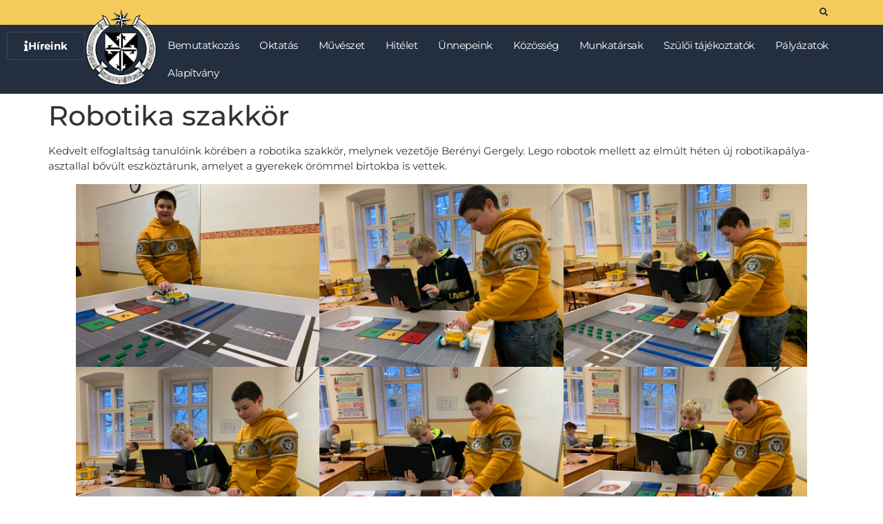

--- FILE ---
content_type: text/html; charset=UTF-8
request_url: https://lisztferenc.hu/robotika-szakkor/
body_size: 18243
content:
<!doctype html>
<html lang="hu">
<head>
	<meta charset="UTF-8">
	<meta name="viewport" content="width=device-width, initial-scale=1">
	<link rel="profile" href="https://gmpg.org/xfn/11">
	<title>Robotika szakkör &#8211; Liszt Iskola</title>
<meta name='robots' content='max-image-preview:large' />
<link rel="alternate" type="application/rss+xml" title="Liszt Iskola &raquo; hírcsatorna" href="https://lisztferenc.hu/feed/" />
<link rel="alternate" title="oEmbed (JSON)" type="application/json+oembed" href="https://lisztferenc.hu/wp-json/oembed/1.0/embed?url=https%3A%2F%2Flisztferenc.hu%2Frobotika-szakkor%2F" />
<link rel="alternate" title="oEmbed (XML)" type="text/xml+oembed" href="https://lisztferenc.hu/wp-json/oembed/1.0/embed?url=https%3A%2F%2Flisztferenc.hu%2Frobotika-szakkor%2F&#038;format=xml" />
<style id='wp-img-auto-sizes-contain-inline-css'>
img:is([sizes=auto i],[sizes^="auto," i]){contain-intrinsic-size:3000px 1500px}
/*# sourceURL=wp-img-auto-sizes-contain-inline-css */
</style>
<link rel='stylesheet' id='hfe-widgets-style-css' href='https://lisztferenc.hu/wp-content/plugins/header-footer-elementor/inc/widgets-css/frontend.css?ver=2.8.1' media='all' />
<style id='wp-emoji-styles-inline-css'>

	img.wp-smiley, img.emoji {
		display: inline !important;
		border: none !important;
		box-shadow: none !important;
		height: 1em !important;
		width: 1em !important;
		margin: 0 0.07em !important;
		vertical-align: -0.1em !important;
		background: none !important;
		padding: 0 !important;
	}
/*# sourceURL=wp-emoji-styles-inline-css */
</style>
<link rel='stylesheet' id='wp-block-library-css' href='https://lisztferenc.hu/wp-includes/css/dist/block-library/style.min.css?ver=6.9' media='all' />
<style id='global-styles-inline-css'>
:root{--wp--preset--aspect-ratio--square: 1;--wp--preset--aspect-ratio--4-3: 4/3;--wp--preset--aspect-ratio--3-4: 3/4;--wp--preset--aspect-ratio--3-2: 3/2;--wp--preset--aspect-ratio--2-3: 2/3;--wp--preset--aspect-ratio--16-9: 16/9;--wp--preset--aspect-ratio--9-16: 9/16;--wp--preset--color--black: #000000;--wp--preset--color--cyan-bluish-gray: #abb8c3;--wp--preset--color--white: #ffffff;--wp--preset--color--pale-pink: #f78da7;--wp--preset--color--vivid-red: #cf2e2e;--wp--preset--color--luminous-vivid-orange: #ff6900;--wp--preset--color--luminous-vivid-amber: #fcb900;--wp--preset--color--light-green-cyan: #7bdcb5;--wp--preset--color--vivid-green-cyan: #00d084;--wp--preset--color--pale-cyan-blue: #8ed1fc;--wp--preset--color--vivid-cyan-blue: #0693e3;--wp--preset--color--vivid-purple: #9b51e0;--wp--preset--gradient--vivid-cyan-blue-to-vivid-purple: linear-gradient(135deg,rgb(6,147,227) 0%,rgb(155,81,224) 100%);--wp--preset--gradient--light-green-cyan-to-vivid-green-cyan: linear-gradient(135deg,rgb(122,220,180) 0%,rgb(0,208,130) 100%);--wp--preset--gradient--luminous-vivid-amber-to-luminous-vivid-orange: linear-gradient(135deg,rgb(252,185,0) 0%,rgb(255,105,0) 100%);--wp--preset--gradient--luminous-vivid-orange-to-vivid-red: linear-gradient(135deg,rgb(255,105,0) 0%,rgb(207,46,46) 100%);--wp--preset--gradient--very-light-gray-to-cyan-bluish-gray: linear-gradient(135deg,rgb(238,238,238) 0%,rgb(169,184,195) 100%);--wp--preset--gradient--cool-to-warm-spectrum: linear-gradient(135deg,rgb(74,234,220) 0%,rgb(151,120,209) 20%,rgb(207,42,186) 40%,rgb(238,44,130) 60%,rgb(251,105,98) 80%,rgb(254,248,76) 100%);--wp--preset--gradient--blush-light-purple: linear-gradient(135deg,rgb(255,206,236) 0%,rgb(152,150,240) 100%);--wp--preset--gradient--blush-bordeaux: linear-gradient(135deg,rgb(254,205,165) 0%,rgb(254,45,45) 50%,rgb(107,0,62) 100%);--wp--preset--gradient--luminous-dusk: linear-gradient(135deg,rgb(255,203,112) 0%,rgb(199,81,192) 50%,rgb(65,88,208) 100%);--wp--preset--gradient--pale-ocean: linear-gradient(135deg,rgb(255,245,203) 0%,rgb(182,227,212) 50%,rgb(51,167,181) 100%);--wp--preset--gradient--electric-grass: linear-gradient(135deg,rgb(202,248,128) 0%,rgb(113,206,126) 100%);--wp--preset--gradient--midnight: linear-gradient(135deg,rgb(2,3,129) 0%,rgb(40,116,252) 100%);--wp--preset--font-size--small: 13px;--wp--preset--font-size--medium: 20px;--wp--preset--font-size--large: 36px;--wp--preset--font-size--x-large: 42px;--wp--preset--spacing--20: 0.44rem;--wp--preset--spacing--30: 0.67rem;--wp--preset--spacing--40: 1rem;--wp--preset--spacing--50: 1.5rem;--wp--preset--spacing--60: 2.25rem;--wp--preset--spacing--70: 3.38rem;--wp--preset--spacing--80: 5.06rem;--wp--preset--shadow--natural: 6px 6px 9px rgba(0, 0, 0, 0.2);--wp--preset--shadow--deep: 12px 12px 50px rgba(0, 0, 0, 0.4);--wp--preset--shadow--sharp: 6px 6px 0px rgba(0, 0, 0, 0.2);--wp--preset--shadow--outlined: 6px 6px 0px -3px rgb(255, 255, 255), 6px 6px rgb(0, 0, 0);--wp--preset--shadow--crisp: 6px 6px 0px rgb(0, 0, 0);}:root { --wp--style--global--content-size: 800px;--wp--style--global--wide-size: 1200px; }:where(body) { margin: 0; }.wp-site-blocks > .alignleft { float: left; margin-right: 2em; }.wp-site-blocks > .alignright { float: right; margin-left: 2em; }.wp-site-blocks > .aligncenter { justify-content: center; margin-left: auto; margin-right: auto; }:where(.wp-site-blocks) > * { margin-block-start: 24px; margin-block-end: 0; }:where(.wp-site-blocks) > :first-child { margin-block-start: 0; }:where(.wp-site-blocks) > :last-child { margin-block-end: 0; }:root { --wp--style--block-gap: 24px; }:root :where(.is-layout-flow) > :first-child{margin-block-start: 0;}:root :where(.is-layout-flow) > :last-child{margin-block-end: 0;}:root :where(.is-layout-flow) > *{margin-block-start: 24px;margin-block-end: 0;}:root :where(.is-layout-constrained) > :first-child{margin-block-start: 0;}:root :where(.is-layout-constrained) > :last-child{margin-block-end: 0;}:root :where(.is-layout-constrained) > *{margin-block-start: 24px;margin-block-end: 0;}:root :where(.is-layout-flex){gap: 24px;}:root :where(.is-layout-grid){gap: 24px;}.is-layout-flow > .alignleft{float: left;margin-inline-start: 0;margin-inline-end: 2em;}.is-layout-flow > .alignright{float: right;margin-inline-start: 2em;margin-inline-end: 0;}.is-layout-flow > .aligncenter{margin-left: auto !important;margin-right: auto !important;}.is-layout-constrained > .alignleft{float: left;margin-inline-start: 0;margin-inline-end: 2em;}.is-layout-constrained > .alignright{float: right;margin-inline-start: 2em;margin-inline-end: 0;}.is-layout-constrained > .aligncenter{margin-left: auto !important;margin-right: auto !important;}.is-layout-constrained > :where(:not(.alignleft):not(.alignright):not(.alignfull)){max-width: var(--wp--style--global--content-size);margin-left: auto !important;margin-right: auto !important;}.is-layout-constrained > .alignwide{max-width: var(--wp--style--global--wide-size);}body .is-layout-flex{display: flex;}.is-layout-flex{flex-wrap: wrap;align-items: center;}.is-layout-flex > :is(*, div){margin: 0;}body .is-layout-grid{display: grid;}.is-layout-grid > :is(*, div){margin: 0;}body{padding-top: 0px;padding-right: 0px;padding-bottom: 0px;padding-left: 0px;}a:where(:not(.wp-element-button)){text-decoration: underline;}:root :where(.wp-element-button, .wp-block-button__link){background-color: #32373c;border-width: 0;color: #fff;font-family: inherit;font-size: inherit;font-style: inherit;font-weight: inherit;letter-spacing: inherit;line-height: inherit;padding-top: calc(0.667em + 2px);padding-right: calc(1.333em + 2px);padding-bottom: calc(0.667em + 2px);padding-left: calc(1.333em + 2px);text-decoration: none;text-transform: inherit;}.has-black-color{color: var(--wp--preset--color--black) !important;}.has-cyan-bluish-gray-color{color: var(--wp--preset--color--cyan-bluish-gray) !important;}.has-white-color{color: var(--wp--preset--color--white) !important;}.has-pale-pink-color{color: var(--wp--preset--color--pale-pink) !important;}.has-vivid-red-color{color: var(--wp--preset--color--vivid-red) !important;}.has-luminous-vivid-orange-color{color: var(--wp--preset--color--luminous-vivid-orange) !important;}.has-luminous-vivid-amber-color{color: var(--wp--preset--color--luminous-vivid-amber) !important;}.has-light-green-cyan-color{color: var(--wp--preset--color--light-green-cyan) !important;}.has-vivid-green-cyan-color{color: var(--wp--preset--color--vivid-green-cyan) !important;}.has-pale-cyan-blue-color{color: var(--wp--preset--color--pale-cyan-blue) !important;}.has-vivid-cyan-blue-color{color: var(--wp--preset--color--vivid-cyan-blue) !important;}.has-vivid-purple-color{color: var(--wp--preset--color--vivid-purple) !important;}.has-black-background-color{background-color: var(--wp--preset--color--black) !important;}.has-cyan-bluish-gray-background-color{background-color: var(--wp--preset--color--cyan-bluish-gray) !important;}.has-white-background-color{background-color: var(--wp--preset--color--white) !important;}.has-pale-pink-background-color{background-color: var(--wp--preset--color--pale-pink) !important;}.has-vivid-red-background-color{background-color: var(--wp--preset--color--vivid-red) !important;}.has-luminous-vivid-orange-background-color{background-color: var(--wp--preset--color--luminous-vivid-orange) !important;}.has-luminous-vivid-amber-background-color{background-color: var(--wp--preset--color--luminous-vivid-amber) !important;}.has-light-green-cyan-background-color{background-color: var(--wp--preset--color--light-green-cyan) !important;}.has-vivid-green-cyan-background-color{background-color: var(--wp--preset--color--vivid-green-cyan) !important;}.has-pale-cyan-blue-background-color{background-color: var(--wp--preset--color--pale-cyan-blue) !important;}.has-vivid-cyan-blue-background-color{background-color: var(--wp--preset--color--vivid-cyan-blue) !important;}.has-vivid-purple-background-color{background-color: var(--wp--preset--color--vivid-purple) !important;}.has-black-border-color{border-color: var(--wp--preset--color--black) !important;}.has-cyan-bluish-gray-border-color{border-color: var(--wp--preset--color--cyan-bluish-gray) !important;}.has-white-border-color{border-color: var(--wp--preset--color--white) !important;}.has-pale-pink-border-color{border-color: var(--wp--preset--color--pale-pink) !important;}.has-vivid-red-border-color{border-color: var(--wp--preset--color--vivid-red) !important;}.has-luminous-vivid-orange-border-color{border-color: var(--wp--preset--color--luminous-vivid-orange) !important;}.has-luminous-vivid-amber-border-color{border-color: var(--wp--preset--color--luminous-vivid-amber) !important;}.has-light-green-cyan-border-color{border-color: var(--wp--preset--color--light-green-cyan) !important;}.has-vivid-green-cyan-border-color{border-color: var(--wp--preset--color--vivid-green-cyan) !important;}.has-pale-cyan-blue-border-color{border-color: var(--wp--preset--color--pale-cyan-blue) !important;}.has-vivid-cyan-blue-border-color{border-color: var(--wp--preset--color--vivid-cyan-blue) !important;}.has-vivid-purple-border-color{border-color: var(--wp--preset--color--vivid-purple) !important;}.has-vivid-cyan-blue-to-vivid-purple-gradient-background{background: var(--wp--preset--gradient--vivid-cyan-blue-to-vivid-purple) !important;}.has-light-green-cyan-to-vivid-green-cyan-gradient-background{background: var(--wp--preset--gradient--light-green-cyan-to-vivid-green-cyan) !important;}.has-luminous-vivid-amber-to-luminous-vivid-orange-gradient-background{background: var(--wp--preset--gradient--luminous-vivid-amber-to-luminous-vivid-orange) !important;}.has-luminous-vivid-orange-to-vivid-red-gradient-background{background: var(--wp--preset--gradient--luminous-vivid-orange-to-vivid-red) !important;}.has-very-light-gray-to-cyan-bluish-gray-gradient-background{background: var(--wp--preset--gradient--very-light-gray-to-cyan-bluish-gray) !important;}.has-cool-to-warm-spectrum-gradient-background{background: var(--wp--preset--gradient--cool-to-warm-spectrum) !important;}.has-blush-light-purple-gradient-background{background: var(--wp--preset--gradient--blush-light-purple) !important;}.has-blush-bordeaux-gradient-background{background: var(--wp--preset--gradient--blush-bordeaux) !important;}.has-luminous-dusk-gradient-background{background: var(--wp--preset--gradient--luminous-dusk) !important;}.has-pale-ocean-gradient-background{background: var(--wp--preset--gradient--pale-ocean) !important;}.has-electric-grass-gradient-background{background: var(--wp--preset--gradient--electric-grass) !important;}.has-midnight-gradient-background{background: var(--wp--preset--gradient--midnight) !important;}.has-small-font-size{font-size: var(--wp--preset--font-size--small) !important;}.has-medium-font-size{font-size: var(--wp--preset--font-size--medium) !important;}.has-large-font-size{font-size: var(--wp--preset--font-size--large) !important;}.has-x-large-font-size{font-size: var(--wp--preset--font-size--x-large) !important;}
:root :where(.wp-block-pullquote){font-size: 1.5em;line-height: 1.6;}
/*# sourceURL=global-styles-inline-css */
</style>
<link rel='stylesheet' id='eae-css-css' href='https://lisztferenc.hu/wp-content/plugins/addon-elements-for-elementor-page-builder/assets/css/eae.min.css?ver=1.14.4' media='all' />
<link rel='stylesheet' id='eae-peel-css-css' href='https://lisztferenc.hu/wp-content/plugins/addon-elements-for-elementor-page-builder/assets/lib/peel/peel.css?ver=1.14.4' media='all' />
<link rel='stylesheet' id='font-awesome-4-shim-css' href='https://lisztferenc.hu/wp-content/plugins/elementor/assets/lib/font-awesome/css/v4-shims.min.css?ver=1.0' media='all' />
<link rel='stylesheet' id='font-awesome-5-all-css' href='https://lisztferenc.hu/wp-content/plugins/elementor/assets/lib/font-awesome/css/all.min.css?ver=1.0' media='all' />
<link rel='stylesheet' id='vegas-css-css' href='https://lisztferenc.hu/wp-content/plugins/addon-elements-for-elementor-page-builder/assets/lib/vegas/vegas.min.css?ver=2.4.0' media='all' />
<link rel='stylesheet' id='hfe-style-css' href='https://lisztferenc.hu/wp-content/plugins/header-footer-elementor/assets/css/header-footer-elementor.css?ver=2.8.1' media='all' />
<link rel='stylesheet' id='elementor-icons-css' href='https://lisztferenc.hu/wp-content/plugins/elementor/assets/lib/eicons/css/elementor-icons.min.css?ver=5.45.0' media='all' />
<link rel='stylesheet' id='elementor-frontend-css' href='https://lisztferenc.hu/wp-content/plugins/elementor/assets/css/frontend.min.css?ver=3.34.1' media='all' />
<link rel='stylesheet' id='elementor-post-12-css' href='https://lisztferenc.hu/wp-content/uploads/elementor/css/post-12.css?ver=1768509436' media='all' />
<link rel='stylesheet' id='hello-elementor-css' href='https://lisztferenc.hu/wp-content/themes/hello-elementor/assets/css/reset.css?ver=3.4.5' media='all' />
<link rel='stylesheet' id='hello-elementor-theme-style-css' href='https://lisztferenc.hu/wp-content/themes/hello-elementor/assets/css/theme.css?ver=3.4.5' media='all' />
<link rel='stylesheet' id='hello-elementor-header-footer-css' href='https://lisztferenc.hu/wp-content/themes/hello-elementor/assets/css/header-footer.css?ver=3.4.5' media='all' />
<link rel='stylesheet' id='dflip-style-css' href='https://lisztferenc.hu/wp-content/plugins/3d-flipbook-dflip-lite/assets/css/dflip.min.css?ver=2.4.20' media='all' />
<link rel='stylesheet' id='e-animation-slideInLeft-css' href='https://lisztferenc.hu/wp-content/plugins/elementor/assets/lib/animations/styles/slideInLeft.min.css?ver=3.34.1' media='all' />
<link rel='stylesheet' id='e-animation-slideInDown-css' href='https://lisztferenc.hu/wp-content/plugins/elementor/assets/lib/animations/styles/slideInDown.min.css?ver=3.34.1' media='all' />
<link rel='stylesheet' id='widget-image-css' href='https://lisztferenc.hu/wp-content/plugins/elementor/assets/css/widget-image.min.css?ver=3.34.1' media='all' />
<link rel='stylesheet' id='widget-nav-menu-css' href='https://lisztferenc.hu/wp-content/plugins/elementor-pro/assets/css/widget-nav-menu.min.css?ver=3.34.0' media='all' />
<link rel='stylesheet' id='elementor-post-21447-css' href='https://lisztferenc.hu/wp-content/uploads/elementor/css/post-21447.css?ver=1768509437' media='all' />
<link rel='stylesheet' id='elementor-post-21444-css' href='https://lisztferenc.hu/wp-content/uploads/elementor/css/post-21444.css?ver=1768509437' media='all' />
<link rel='stylesheet' id='hfe-elementor-icons-css' href='https://lisztferenc.hu/wp-content/plugins/elementor/assets/lib/eicons/css/elementor-icons.min.css?ver=5.34.0' media='all' />
<link rel='stylesheet' id='hfe-icons-list-css' href='https://lisztferenc.hu/wp-content/plugins/elementor/assets/css/widget-icon-list.min.css?ver=3.24.3' media='all' />
<link rel='stylesheet' id='hfe-social-icons-css' href='https://lisztferenc.hu/wp-content/plugins/elementor/assets/css/widget-social-icons.min.css?ver=3.24.0' media='all' />
<link rel='stylesheet' id='hfe-social-share-icons-brands-css' href='https://lisztferenc.hu/wp-content/plugins/elementor/assets/lib/font-awesome/css/brands.css?ver=5.15.3' media='all' />
<link rel='stylesheet' id='hfe-social-share-icons-fontawesome-css' href='https://lisztferenc.hu/wp-content/plugins/elementor/assets/lib/font-awesome/css/fontawesome.css?ver=5.15.3' media='all' />
<link rel='stylesheet' id='hfe-nav-menu-icons-css' href='https://lisztferenc.hu/wp-content/plugins/elementor/assets/lib/font-awesome/css/solid.css?ver=5.15.3' media='all' />
<link rel='stylesheet' id='hfe-widget-blockquote-css' href='https://lisztferenc.hu/wp-content/plugins/elementor-pro/assets/css/widget-blockquote.min.css?ver=3.25.0' media='all' />
<link rel='stylesheet' id='hfe-mega-menu-css' href='https://lisztferenc.hu/wp-content/plugins/elementor-pro/assets/css/widget-mega-menu.min.css?ver=3.26.2' media='all' />
<link rel='stylesheet' id='hfe-nav-menu-widget-css' href='https://lisztferenc.hu/wp-content/plugins/elementor-pro/assets/css/widget-nav-menu.min.css?ver=3.26.0' media='all' />
<link rel='stylesheet' id='eael-general-css' href='https://lisztferenc.hu/wp-content/plugins/essential-addons-for-elementor-lite/assets/front-end/css/view/general.min.css?ver=6.5.7' media='all' />
<link rel='stylesheet' id='elementor-gf-local-montserrat-css' href='https://lisztferenc.hu/wp-content/uploads/elementor/google-fonts/css/montserrat.css?ver=1742265472' media='all' />
<link rel='stylesheet' id='elementor-icons-shared-0-css' href='https://lisztferenc.hu/wp-content/plugins/elementor/assets/lib/font-awesome/css/fontawesome.min.css?ver=5.15.3' media='all' />
<link rel='stylesheet' id='elementor-icons-fa-solid-css' href='https://lisztferenc.hu/wp-content/plugins/elementor/assets/lib/font-awesome/css/solid.min.css?ver=5.15.3' media='all' />
<script src="https://lisztferenc.hu/wp-content/plugins/addon-elements-for-elementor-page-builder/assets/js/iconHelper.js?ver=1.0" id="eae-iconHelper-js"></script>
<script src="https://lisztferenc.hu/wp-includes/js/jquery/jquery.min.js?ver=3.7.1" id="jquery-core-js"></script>
<script src="https://lisztferenc.hu/wp-includes/js/jquery/jquery-migrate.min.js?ver=3.4.1" id="jquery-migrate-js"></script>
<script id="jquery-js-after">
!function($){"use strict";$(document).ready(function(){$(this).scrollTop()>100&&$(".hfe-scroll-to-top-wrap").removeClass("hfe-scroll-to-top-hide"),$(window).scroll(function(){$(this).scrollTop()<100?$(".hfe-scroll-to-top-wrap").fadeOut(300):$(".hfe-scroll-to-top-wrap").fadeIn(300)}),$(".hfe-scroll-to-top-wrap").on("click",function(){$("html, body").animate({scrollTop:0},300);return!1})})}(jQuery);
!function($){'use strict';$(document).ready(function(){var bar=$('.hfe-reading-progress-bar');if(!bar.length)return;$(window).on('scroll',function(){var s=$(window).scrollTop(),d=$(document).height()-$(window).height(),p=d? s/d*100:0;bar.css('width',p+'%')});});}(jQuery);
//# sourceURL=jquery-js-after
</script>
<link rel="https://api.w.org/" href="https://lisztferenc.hu/wp-json/" /><link rel="alternate" title="JSON" type="application/json" href="https://lisztferenc.hu/wp-json/wp/v2/posts/10525" /><link rel="EditURI" type="application/rsd+xml" title="RSD" href="https://lisztferenc.hu/xmlrpc.php?rsd" />
<meta name="generator" content="WordPress 6.9" />
<link rel="canonical" href="https://lisztferenc.hu/robotika-szakkor/" />
<link rel='shortlink' href='https://lisztferenc.hu/?p=10525' />
<meta name="generator" content="Elementor 3.34.1; features: additional_custom_breakpoints; settings: css_print_method-external, google_font-enabled, font_display-auto">
			<style>
				.e-con.e-parent:nth-of-type(n+4):not(.e-lazyloaded):not(.e-no-lazyload),
				.e-con.e-parent:nth-of-type(n+4):not(.e-lazyloaded):not(.e-no-lazyload) * {
					background-image: none !important;
				}
				@media screen and (max-height: 1024px) {
					.e-con.e-parent:nth-of-type(n+3):not(.e-lazyloaded):not(.e-no-lazyload),
					.e-con.e-parent:nth-of-type(n+3):not(.e-lazyloaded):not(.e-no-lazyload) * {
						background-image: none !important;
					}
				}
				@media screen and (max-height: 640px) {
					.e-con.e-parent:nth-of-type(n+2):not(.e-lazyloaded):not(.e-no-lazyload),
					.e-con.e-parent:nth-of-type(n+2):not(.e-lazyloaded):not(.e-no-lazyload) * {
						background-image: none !important;
					}
				}
			</style>
			<link rel="icon" href="https://lisztferenc.hu/wp-content/uploads/2023/09/liszt_iskola_cimer_kicsi-128x128.png" sizes="32x32" />
<link rel="icon" href="https://lisztferenc.hu/wp-content/uploads/2023/09/liszt_iskola_cimer_kicsi-300x300.png" sizes="192x192" />
<link rel="apple-touch-icon" href="https://lisztferenc.hu/wp-content/uploads/2023/09/liszt_iskola_cimer_kicsi-300x300.png" />
<meta name="msapplication-TileImage" content="https://lisztferenc.hu/wp-content/uploads/2023/09/liszt_iskola_cimer_kicsi-300x300.png" />
</head>
<body class="wp-singular post-template-default single single-post postid-10525 single-format-standard wp-custom-logo wp-embed-responsive wp-theme-hello-elementor eio-default ehf-template-hello-elementor ehf-stylesheet-hello-elementor hello-elementor-default elementor-default elementor-kit-12">


<a class="skip-link screen-reader-text" href="#content">Ugrás a tartalomhoz</a>

		<header data-elementor-type="header" data-elementor-id="21447" class="elementor elementor-21447 elementor-location-header" data-elementor-post-type="elementor_library">
			<div class="has_eae_slider elementor-element elementor-element-d3f0019 e-flex e-con-boxed e-con e-parent" data-eae-slider="66428" data-id="d3f0019" data-element_type="container" data-settings="{&quot;background_background&quot;:&quot;classic&quot;}">
					<div class="e-con-inner">
		<div class="has_eae_slider elementor-element elementor-element-8446e58 e-con-full e-flex e-con e-child" data-eae-slider="86014" data-id="8446e58" data-element_type="container">
				<div class="elementor-element elementor-element-a9dd7ce hfe-search-layout-icon elementor-widget elementor-widget-hfe-search-button" data-id="a9dd7ce" data-element_type="widget" data-settings="{&quot;input_icon_size&quot;:{&quot;unit&quot;:&quot;px&quot;,&quot;size&quot;:200,&quot;sizes&quot;:[]},&quot;toggle_icon_size&quot;:{&quot;unit&quot;:&quot;px&quot;,&quot;size&quot;:12,&quot;sizes&quot;:[]},&quot;input_icon_size_tablet&quot;:{&quot;unit&quot;:&quot;px&quot;,&quot;size&quot;:&quot;&quot;,&quot;sizes&quot;:[]},&quot;input_icon_size_mobile&quot;:{&quot;unit&quot;:&quot;px&quot;,&quot;size&quot;:&quot;&quot;,&quot;sizes&quot;:[]},&quot;toggle_icon_size_tablet&quot;:{&quot;unit&quot;:&quot;px&quot;,&quot;size&quot;:&quot;&quot;,&quot;sizes&quot;:[]},&quot;toggle_icon_size_mobile&quot;:{&quot;unit&quot;:&quot;px&quot;,&quot;size&quot;:&quot;&quot;,&quot;sizes&quot;:[]}}" data-widget_type="hfe-search-button.default">
				<div class="elementor-widget-container">
							<form class="hfe-search-button-wrapper" role="search" action="https://lisztferenc.hu/" method="get">

						<div class = "hfe-search-icon-toggle">
				<input placeholder="" class="hfe-search-form__input" type="search" name="s" title="Search" value="">
				<i class="fas fa-search" aria-hidden="true"></i>
			</div>
					</form>
						</div>
				</div>
				</div>
					</div>
				</div>
		<div class="has_eae_slider elementor-element elementor-element-df8aadd e-con-full e-flex e-con e-parent" data-eae-slider="36971" data-id="df8aadd" data-element_type="container" data-settings="{&quot;background_background&quot;:&quot;classic&quot;}">
				<div class="elementor-element elementor-element-9eae64b elementor-invisible elementor-widget elementor-widget-button" data-id="9eae64b" data-element_type="widget" data-settings="{&quot;_animation&quot;:&quot;slideInLeft&quot;}" data-widget_type="button.default">
				<div class="elementor-widget-container">
									<div class="elementor-button-wrapper">
					<a class="elementor-button elementor-button-link elementor-size-sm" href="https://lisztferenc.hu/hireink/">
						<span class="elementor-button-content-wrapper">
						<span class="elementor-button-icon">
				<i aria-hidden="true" class="fas fa-info"></i>			</span>
									<span class="elementor-button-text">Híreink</span>
					</span>
					</a>
				</div>
								</div>
				</div>
				<div class="elementor-element elementor-element-1df0339 elementor-invisible elementor-widget elementor-widget-theme-site-logo elementor-widget-image" data-id="1df0339" data-element_type="widget" data-settings="{&quot;_animation&quot;:&quot;slideInDown&quot;}" data-widget_type="theme-site-logo.default">
				<div class="elementor-widget-container">
											<a href="https://lisztferenc.hu">
			<img fetchpriority="high" width="567" height="567" src="https://lisztferenc.hu/wp-content/uploads/2021/01/liszt_iskola_cimer_kicsi.png" class="attachment-full size-full wp-image-2146" alt="" srcset="https://lisztferenc.hu/wp-content/uploads/2021/01/liszt_iskola_cimer_kicsi.png 567w, https://lisztferenc.hu/wp-content/uploads/2021/01/liszt_iskola_cimer_kicsi-300x300.png 300w, https://lisztferenc.hu/wp-content/uploads/2021/01/liszt_iskola_cimer_kicsi-128x128.png 128w" sizes="(max-width: 567px) 100vw, 567px" />				</a>
											</div>
				</div>
				<div class="elementor-element elementor-element-ea1506f elementor-nav-menu--dropdown-tablet elementor-nav-menu__text-align-aside elementor-nav-menu--toggle elementor-nav-menu--burger elementor-widget elementor-widget-nav-menu" data-id="ea1506f" data-element_type="widget" data-settings="{&quot;submenu_icon&quot;:{&quot;value&quot;:&quot;&lt;i class=\&quot;\&quot; aria-hidden=\&quot;true\&quot;&gt;&lt;\/i&gt;&quot;,&quot;library&quot;:&quot;&quot;},&quot;layout&quot;:&quot;horizontal&quot;,&quot;toggle&quot;:&quot;burger&quot;}" data-widget_type="nav-menu.default">
				<div class="elementor-widget-container">
								<nav aria-label="Menü" class="elementor-nav-menu--main elementor-nav-menu__container elementor-nav-menu--layout-horizontal e--pointer-none">
				<ul id="menu-1-ea1506f" class="elementor-nav-menu"><li class="menu-item menu-item-type-post_type menu-item-object-page menu-item-has-children menu-item-196"><a href="https://lisztferenc.hu/bemutatkozas/" class="elementor-item">Bemutatkozás</a>
<ul class="sub-menu elementor-nav-menu--dropdown">
	<li class="menu-item menu-item-type-post_type menu-item-object-page menu-item-190"><a href="https://lisztferenc.hu/kuldetesunk/" class="elementor-sub-item">Küldetésünk</a></li>
	<li class="menu-item menu-item-type-post_type menu-item-object-page menu-item-189"><a href="https://lisztferenc.hu/iskolatortenet/" class="elementor-sub-item">Iskolatörténet</a></li>
	<li class="menu-item menu-item-type-post_type menu-item-object-page menu-item-188"><a href="https://lisztferenc.hu/virtualis-seta/" class="elementor-sub-item">Virtuális séta</a></li>
	<li class="menu-item menu-item-type-post_type menu-item-object-page menu-item-187"><a href="https://lisztferenc.hu/dokumentumok/" class="elementor-sub-item">Dokumentumok</a></li>
</ul>
</li>
<li class="menu-item menu-item-type-post_type menu-item-object-page menu-item-has-children menu-item-195"><a href="https://lisztferenc.hu/oktatas/" class="elementor-item">Oktatás</a>
<ul class="sub-menu elementor-nav-menu--dropdown">
	<li class="menu-item menu-item-type-post_type menu-item-object-page menu-item-2195"><a href="https://lisztferenc.hu/oktatas/osztalyok/" class="elementor-sub-item">Osztályok</a></li>
	<li class="menu-item menu-item-type-post_type menu-item-object-page menu-item-18977"><a href="https://lisztferenc.hu/igy-tanulunk-mi/" class="elementor-sub-item">Így tanulunk mi</a></li>
	<li class="menu-item menu-item-type-post_type menu-item-object-page menu-item-has-children menu-item-6515"><a href="https://lisztferenc.hu/konyvtar/" class="elementor-sub-item">Könyvtár</a>
	<ul class="sub-menu elementor-nav-menu--dropdown">
		<li class="menu-item menu-item-type-post_type menu-item-object-page menu-item-14264"><a href="https://lisztferenc.hu/konyvtari_programok/" class="elementor-sub-item">Könyvtári programok</a></li>
		<li class="menu-item menu-item-type-post_type menu-item-object-page menu-item-11977"><a href="https://lisztferenc.hu/konyvtar/ajanlott-konyvek-nyarra/" class="elementor-sub-item">Ajánlott könyvek nyárra</a></li>
	</ul>
</li>
	<li class="menu-item menu-item-type-post_type menu-item-object-page menu-item-2187"><a href="https://lisztferenc.hu/oktatas/tovabbtanulas/" class="elementor-sub-item">Továbbtanulás</a></li>
	<li class="menu-item menu-item-type-post_type menu-item-object-page menu-item-2186"><a href="https://lisztferenc.hu/oktatas/beiskolazas/" class="elementor-sub-item">Beiskolázás</a></li>
	<li class="menu-item menu-item-type-post_type menu-item-object-page menu-item-3975"><a href="https://lisztferenc.hu/oktatas/versenyek/" class="elementor-sub-item">Versenyek</a></li>
	<li class="menu-item menu-item-type-post_type menu-item-object-page menu-item-3841"><a href="https://lisztferenc.hu/oktatas/eredmenyeink/" class="elementor-sub-item">Eredményeink</a></li>
	<li class="menu-item menu-item-type-post_type menu-item-object-page menu-item-has-children menu-item-2188"><a href="https://lisztferenc.hu/oktatas/dijazottaink/" class="elementor-sub-item">Díjazottaink</a>
	<ul class="sub-menu elementor-nav-menu--dropdown">
		<li class="menu-item menu-item-type-post_type menu-item-object-page menu-item-3180"><a href="https://lisztferenc.hu/oktatas/dijazottaink/liszt-plakett/" class="elementor-sub-item">Liszt plakett</a></li>
		<li class="menu-item menu-item-type-post_type menu-item-object-page menu-item-3179"><a href="https://lisztferenc.hu/oktatas/dijazottaink/alapitvanyi-dij/" class="elementor-sub-item">Alapítványi díj</a></li>
		<li class="menu-item menu-item-type-post_type menu-item-object-page menu-item-3178"><a href="https://lisztferenc.hu/oktatas/dijazottaink/risztov-eva-dij/" class="elementor-sub-item">Risztov Éva díj</a></li>
		<li class="menu-item menu-item-type-post_type menu-item-object-page menu-item-3177"><a href="https://lisztferenc.hu/oktatas/dijazottaink/kemia-dij/" class="elementor-sub-item">Kémia díj</a></li>
		<li class="menu-item menu-item-type-post_type menu-item-object-page menu-item-3292"><a href="https://lisztferenc.hu/oktatas/dijazottaink/informatika-matematika-dij/" class="elementor-sub-item">Informatika-matematika díj</a></li>
	</ul>
</li>
	<li class="menu-item menu-item-type-post_type menu-item-object-page menu-item-7833"><a href="https://lisztferenc.hu/oktatas/digitalis-munkarend/" class="elementor-sub-item">Digitális munkarend</a></li>
	<li class="menu-item menu-item-type-post_type menu-item-object-page menu-item-13234"><a href="https://lisztferenc.hu/oktatas/edia/" class="elementor-sub-item">eDia</a></li>
</ul>
</li>
<li class="menu-item menu-item-type-post_type menu-item-object-page menu-item-has-children menu-item-2076"><a href="https://lisztferenc.hu/muveszet/" class="elementor-item">Művészet</a>
<ul class="sub-menu elementor-nav-menu--dropdown">
	<li class="menu-item menu-item-type-post_type menu-item-object-page menu-item-3182"><a href="https://lisztferenc.hu/muveszet/irodalmi-szinpad/" class="elementor-sub-item">Irodalmi színpad</a></li>
	<li class="menu-item menu-item-type-post_type menu-item-object-page menu-item-18219"><a href="https://lisztferenc.hu/kepzomuveszet/" class="elementor-sub-item">Képzőművészet</a></li>
	<li class="menu-item menu-item-type-post_type menu-item-object-page menu-item-3181"><a href="https://lisztferenc.hu/muveszet/korusok/" class="elementor-sub-item">Kórusok</a></li>
	<li class="menu-item menu-item-type-post_type menu-item-object-page menu-item-3185"><a href="https://lisztferenc.hu/muveszet/musical/" class="elementor-sub-item">Musical</a></li>
	<li class="menu-item menu-item-type-post_type menu-item-object-page menu-item-3188"><a href="https://lisztferenc.hu/muveszet/zeneiskola/" class="elementor-sub-item">Zeneiskola</a></li>
</ul>
</li>
<li class="menu-item menu-item-type-post_type menu-item-object-page menu-item-has-children menu-item-2077"><a href="https://lisztferenc.hu/hitelet/" class="elementor-item">Hitélet</a>
<ul class="sub-menu elementor-nav-menu--dropdown">
	<li class="menu-item menu-item-type-post_type menu-item-object-page menu-item-3175"><a href="https://lisztferenc.hu/hitelet/hitoktatas/" class="elementor-sub-item">Hitoktatás</a></li>
	<li class="menu-item menu-item-type-post_type menu-item-object-page menu-item-has-children menu-item-3176"><a href="https://lisztferenc.hu/hitelet/kereszteny-unnepek/" class="elementor-sub-item">Keresztény ünnepek</a>
	<ul class="sub-menu elementor-nav-menu--dropdown">
		<li class="menu-item menu-item-type-post_type menu-item-object-page menu-item-4797"><a href="https://lisztferenc.hu/hitelet/kereszteny-unnepek/advent/" class="elementor-sub-item">Advent</a></li>
		<li class="menu-item menu-item-type-post_type menu-item-object-page menu-item-4796"><a href="https://lisztferenc.hu/hitelet/kereszteny-unnepek/karacsony/" class="elementor-sub-item">Karácsony</a></li>
		<li class="menu-item menu-item-type-post_type menu-item-object-page menu-item-4795"><a href="https://lisztferenc.hu/hitelet/kereszteny-unnepek/vizkereszt/" class="elementor-sub-item">Vízkereszt</a></li>
		<li class="menu-item menu-item-type-post_type menu-item-object-page menu-item-4800"><a href="https://lisztferenc.hu/hitelet/kereszteny-unnepek/nagybojt/" class="elementor-sub-item">Nagyböjt</a></li>
		<li class="menu-item menu-item-type-post_type menu-item-object-page menu-item-4799"><a href="https://lisztferenc.hu/hitelet/kereszteny-unnepek/husvet/" class="elementor-sub-item">Húsvét</a></li>
		<li class="menu-item menu-item-type-post_type menu-item-object-page menu-item-4803"><a href="https://lisztferenc.hu/hitelet/kereszteny-unnepek/mennybemenetel/" class="elementor-sub-item">Mennybemenetel</a></li>
		<li class="menu-item menu-item-type-post_type menu-item-object-page menu-item-4802"><a href="https://lisztferenc.hu/hitelet/kereszteny-unnepek/punkosd/" class="elementor-sub-item">Pünkösd</a></li>
		<li class="menu-item menu-item-type-post_type menu-item-object-page menu-item-4801"><a href="https://lisztferenc.hu/hitelet/kereszteny-unnepek/krisztuskiraly/" class="elementor-sub-item">Krisztuskirály</a></li>
	</ul>
</li>
	<li class="menu-item menu-item-type-post_type menu-item-object-page menu-item-21568"><a href="https://lisztferenc.hu/peldabeszedek-titkai/" class="elementor-sub-item">Példabeszédek titkai</a></li>
	<li class="menu-item menu-item-type-post_type menu-item-object-page menu-item-has-children menu-item-3174"><a href="https://lisztferenc.hu/hitelet/szentek/" class="elementor-sub-item">Szentek</a>
	<ul class="sub-menu elementor-nav-menu--dropdown">
		<li class="menu-item menu-item-type-post_type menu-item-object-page menu-item-4793"><a href="https://lisztferenc.hu/hitelet/szentek/szent-margit/" class="elementor-sub-item">Szent Margit</a></li>
		<li class="menu-item menu-item-type-post_type menu-item-object-page menu-item-4792"><a href="https://lisztferenc.hu/hitelet/szentek/szent-tamas/" class="elementor-sub-item">Szent Tamás</a></li>
		<li class="menu-item menu-item-type-post_type menu-item-object-page menu-item-4794"><a href="https://lisztferenc.hu/hitelet/szentek/szent-balazs/" class="elementor-sub-item">Szent Balázs</a></li>
		<li class="menu-item menu-item-type-post_type menu-item-object-page menu-item-5016"><a href="https://lisztferenc.hu/hitelet/szentek/szent-matyas/" class="elementor-sub-item">Szent Mátyás</a></li>
		<li class="menu-item menu-item-type-post_type menu-item-object-page menu-item-5544"><a href="https://lisztferenc.hu/hitelet/szentek/szent-jozsef/" class="elementor-sub-item">Szent József</a></li>
		<li class="menu-item menu-item-type-post_type menu-item-object-page menu-item-5664"><a href="https://lisztferenc.hu/hitelet/szentek/szent-katalin/" class="elementor-sub-item">Szent Katalin</a></li>
		<li class="menu-item menu-item-type-post_type menu-item-object-page menu-item-5929"><a href="https://lisztferenc.hu/hitelet/szentek/szent-domonkos/" class="elementor-sub-item">Szent Domonkos</a></li>
		<li class="menu-item menu-item-type-post_type menu-item-object-page menu-item-7584"><a href="https://lisztferenc.hu/hitelet/szentek/szent-gellert/" class="elementor-sub-item">Szent Gellért</a></li>
		<li class="menu-item menu-item-type-post_type menu-item-object-page menu-item-7583"><a href="https://lisztferenc.hu/hitelet/szentek/szent-istvan/" class="elementor-sub-item">Szent István</a></li>
	</ul>
</li>
	<li class="menu-item menu-item-type-post_type menu-item-object-page menu-item-3173"><a href="https://lisztferenc.hu/hitelet/irasok-a-leleknek/" class="elementor-sub-item">Írások a léleknek</a></li>
	<li class="menu-item menu-item-type-post_type menu-item-object-page menu-item-19009"><a href="https://lisztferenc.hu/napi-bolcsesseg/" class="elementor-sub-item">Napi bölcsesség</a></li>
	<li class="menu-item menu-item-type-post_type menu-item-object-page menu-item-6361"><a href="https://lisztferenc.hu/hittanos-gyermekhet/" class="elementor-sub-item">Hittanos gyermekhét</a></li>
</ul>
</li>
<li class="menu-item menu-item-type-post_type menu-item-object-page menu-item-has-children menu-item-3853"><a href="https://lisztferenc.hu/unnepeink/" class="elementor-item">Ünnepeink</a>
<ul class="sub-menu elementor-nav-menu--dropdown">
	<li class="menu-item menu-item-type-post_type menu-item-object-page menu-item-3855"><a href="https://lisztferenc.hu/unnepeink/tanevnyito-veni-sancte/" class="elementor-sub-item">Tanévnyitó – Veni Sancte</a></li>
	<li class="menu-item menu-item-type-post_type menu-item-object-page menu-item-3856"><a href="https://lisztferenc.hu/unnepeink/zenei-vilagnap/" class="elementor-sub-item">Zenei világnap</a></li>
	<li class="menu-item menu-item-type-post_type menu-item-object-page menu-item-3854"><a href="https://lisztferenc.hu/unnepeink/oktober-23/" class="elementor-sub-item">Október 23</a></li>
	<li class="menu-item menu-item-type-post_type menu-item-object-page menu-item-3858"><a href="https://lisztferenc.hu/unnepeink/karacsonyi-hangverseny/" class="elementor-sub-item">Karácsonyi hangverseny</a></li>
	<li class="menu-item menu-item-type-post_type menu-item-object-page menu-item-3857"><a href="https://lisztferenc.hu/unnepeink/magyar-kultura-napja/" class="elementor-sub-item">Magyar kultúra napja</a></li>
	<li class="menu-item menu-item-type-post_type menu-item-object-page menu-item-3861"><a href="https://lisztferenc.hu/unnepeink/marcius-15/" class="elementor-sub-item">Március 15</a></li>
	<li class="menu-item menu-item-type-post_type menu-item-object-page menu-item-3860"><a href="https://lisztferenc.hu/unnepeink/szent-domonkos-unnepe/" class="elementor-sub-item">Szent Domonkos ünnepe</a></li>
	<li class="menu-item menu-item-type-post_type menu-item-object-page menu-item-3864"><a href="https://lisztferenc.hu/unnepeink/tanevzaro-hangverseny/" class="elementor-sub-item">Tanévzáró hangverseny</a></li>
	<li class="menu-item menu-item-type-post_type menu-item-object-page menu-item-3863"><a href="https://lisztferenc.hu/unnepeink/ballagas/" class="elementor-sub-item">Ballagás</a></li>
	<li class="menu-item menu-item-type-post_type menu-item-object-page menu-item-3862"><a href="https://lisztferenc.hu/unnepeink/tanevzaro-te-deum/" class="elementor-sub-item">Tanévzáró – Te Deum</a></li>
</ul>
</li>
<li class="menu-item menu-item-type-post_type menu-item-object-page menu-item-has-children menu-item-3847"><a href="https://lisztferenc.hu/kozosseg/" class="elementor-item">Közösség</a>
<ul class="sub-menu elementor-nav-menu--dropdown">
	<li class="menu-item menu-item-type-post_type menu-item-object-page menu-item-3859"><a href="https://lisztferenc.hu/kozosseg/dok/" class="elementor-sub-item">DÖK</a></li>
	<li class="menu-item menu-item-type-post_type menu-item-object-page menu-item-18480"><a href="https://lisztferenc.hu/liszt_media/" class="elementor-sub-item">Liszt Média</a></li>
	<li class="menu-item menu-item-type-post_type menu-item-object-page menu-item-7160"><a href="https://lisztferenc.hu/iskolaujsag/" class="elementor-sub-item">Iskolaújság</a></li>
	<li class="menu-item menu-item-type-post_type menu-item-object-page menu-item-3846"><a href="https://lisztferenc.hu/kozosseg/szuloi-kozosseg/" class="elementor-sub-item">Szülői közösség</a></li>
	<li class="menu-item menu-item-type-post_type menu-item-object-page menu-item-3845"><a href="https://lisztferenc.hu/kozosseg/cserediak-programok/" class="elementor-sub-item">Cserediák programok</a></li>
	<li class="menu-item menu-item-type-post_type menu-item-object-page menu-item-3844"><a href="https://lisztferenc.hu/kozosseg/osztalykirandulasok/" class="elementor-sub-item">Osztálykirándulások</a></li>
	<li class="menu-item menu-item-type-post_type menu-item-object-page menu-item-3843"><a href="https://lisztferenc.hu/kozosseg/farsang/" class="elementor-sub-item">Farsang</a></li>
	<li class="menu-item menu-item-type-post_type menu-item-object-page menu-item-3852"><a href="https://lisztferenc.hu/kozosseg/gyermeknap/" class="elementor-sub-item">Gyermeknap</a></li>
	<li class="menu-item menu-item-type-post_type menu-item-object-page menu-item-6362"><a href="https://lisztferenc.hu/egeszsegnap/" class="elementor-sub-item">Egészségnap</a></li>
</ul>
</li>
<li class="menu-item menu-item-type-custom menu-item-object-custom menu-item-has-children menu-item-2084"><a class="elementor-item">Munkatársak</a>
<ul class="sub-menu elementor-nav-menu--dropdown">
	<li class="menu-item menu-item-type-post_type menu-item-object-page menu-item-282"><a href="https://lisztferenc.hu/munkatarsak/iskolavezetes/" class="elementor-sub-item">Iskolavezetés</a></li>
	<li class="menu-item menu-item-type-post_type menu-item-object-page menu-item-281"><a href="https://lisztferenc.hu/munkatarsak/munkakozosseg-vezetok/" class="elementor-sub-item">Munkaközösség-vezetők</a></li>
	<li class="menu-item menu-item-type-post_type menu-item-object-page menu-item-280"><a href="https://lisztferenc.hu/munkatarsak/pedagogusok/" class="elementor-sub-item">Pedagógusok</a></li>
	<li class="menu-item menu-item-type-post_type menu-item-object-page menu-item-279"><a href="https://lisztferenc.hu/munkatarsak/oraadok/" class="elementor-sub-item">Óraadók</a></li>
	<li class="menu-item menu-item-type-post_type menu-item-object-page menu-item-278"><a href="https://lisztferenc.hu/munkatarsak/nevelo-oktato-munkat-segitok/" class="elementor-sub-item">Nevelő-oktató munkát segítők</a></li>
	<li class="menu-item menu-item-type-post_type menu-item-object-page menu-item-277"><a href="https://lisztferenc.hu/munkatarsak/technikai-alkalmazottak/" class="elementor-sub-item">Technikai alkalmazottak</a></li>
	<li class="menu-item menu-item-type-post_type menu-item-object-page menu-item-7897"><a href="https://lisztferenc.hu/munkatarsak/allashirdetes/" class="elementor-sub-item">Álláshirdetés</a></li>
</ul>
</li>
<li class="menu-item menu-item-type-post_type menu-item-object-page menu-item-has-children menu-item-193"><a href="https://lisztferenc.hu/szuloi-tajekoztatok/" class="elementor-item">Szülői tájékoztatók</a>
<ul class="sub-menu elementor-nav-menu--dropdown">
	<li class="menu-item menu-item-type-custom menu-item-object-custom menu-item-5414"><a href="http://lisztferenc.hu/szuloi-tajekoztatok/#etkezes" class="elementor-sub-item elementor-item-anchor">Étkezés</a></li>
	<li class="menu-item menu-item-type-custom menu-item-object-custom menu-item-5415"><a href="http://lisztferenc.hu/szuloi-tajekoztatok/#iskolaorvos" class="elementor-sub-item elementor-item-anchor">Iskolaorvos</a></li>
	<li class="menu-item menu-item-type-custom menu-item-object-custom menu-item-5416"><a href="http://lisztferenc.hu/szuloi-tajekoztatok/#igazolvanyok" class="elementor-sub-item elementor-item-anchor">Igazolványok</a></li>
	<li class="menu-item menu-item-type-custom menu-item-object-custom menu-item-5417"><a href="http://lisztferenc.hu/szuloi-tajekoztatok/#taneszkoz" class="elementor-sub-item elementor-item-anchor">Taneszközjegyzék</a></li>
	<li class="menu-item menu-item-type-custom menu-item-object-custom menu-item-5418"><a href="http://lisztferenc.hu/szuloi-tajekoztatok/#gyermekvedelem" class="elementor-sub-item elementor-item-anchor">Gyermekvédelem</a></li>
</ul>
</li>
<li class="menu-item menu-item-type-post_type menu-item-object-page menu-item-has-children menu-item-192"><a href="https://lisztferenc.hu/palyazatok/" class="elementor-item">Pályázatok</a>
<ul class="sub-menu elementor-nav-menu--dropdown">
	<li class="menu-item menu-item-type-custom menu-item-object-custom menu-item-has-children menu-item-19226"><a class="elementor-sub-item">EFOP</a>
	<ul class="sub-menu elementor-nav-menu--dropdown">
		<li class="menu-item menu-item-type-post_type menu-item-object-page menu-item-3197"><a href="https://lisztferenc.hu/palyazatok/efop-3-2-3/" class="elementor-sub-item">EFOP 3.2.3</a></li>
		<li class="menu-item menu-item-type-post_type menu-item-object-page menu-item-3195"><a href="https://lisztferenc.hu/palyazatok/efop-3-3-7/" class="elementor-sub-item">EFOP 3.3.7</a></li>
		<li class="menu-item menu-item-type-post_type menu-item-object-page menu-item-3196"><a href="https://lisztferenc.hu/palyazatok/efop-3-11-1/" class="elementor-sub-item">EFOP 3.11.1</a></li>
	</ul>
</li>
	<li class="menu-item menu-item-type-custom menu-item-object-custom menu-item-has-children menu-item-19225"><a class="elementor-sub-item">EKCP-KP-1</a>
	<ul class="sub-menu elementor-nav-menu--dropdown">
		<li class="menu-item menu-item-type-post_type menu-item-object-page menu-item-7159"><a href="https://lisztferenc.hu/palyazatok/ekcp-kp-1-2021-1-000288/" class="elementor-sub-item">EKCP-KP-1-2021/1-000288</a></li>
		<li class="menu-item menu-item-type-post_type menu-item-object-page menu-item-10547"><a href="https://lisztferenc.hu/palyazatok/ekcp-kp-1-2023/" class="elementor-sub-item">EKCP-KP-1-2022/2-000011</a></li>
		<li class="menu-item menu-item-type-post_type menu-item-object-page menu-item-10546"><a href="https://lisztferenc.hu/palyazatok/ekcp-kp-1-2023-2/" class="elementor-sub-item">EKCP-KP-1-2023/2-000114</a></li>
		<li class="menu-item menu-item-type-post_type menu-item-object-page menu-item-18084"><a href="https://lisztferenc.hu/palyazatok/ekcp-kp-1-2024-2-000045/" class="elementor-sub-item">EKCP-KP-1-2024/2-000045</a></li>
	</ul>
</li>
	<li class="menu-item menu-item-type-custom menu-item-object-custom menu-item-has-children menu-item-19227"><a class="elementor-sub-item">Erasmus+</a>
	<ul class="sub-menu elementor-nav-menu--dropdown">
		<li class="menu-item menu-item-type-post_type menu-item-object-page menu-item-3194"><a href="https://lisztferenc.hu/palyazatok/erasmus-2015/" class="elementor-sub-item">Erasmus+ 2015</a></li>
		<li class="menu-item menu-item-type-post_type menu-item-object-page menu-item-3193"><a href="https://lisztferenc.hu/palyazatok/erasmus-2018/" class="elementor-sub-item">Erasmus+ 2018</a></li>
	</ul>
</li>
	<li class="menu-item menu-item-type-custom menu-item-object-custom menu-item-has-children menu-item-19300"><a class="elementor-sub-item">Határtalanul</a>
	<ul class="sub-menu elementor-nav-menu--dropdown">
		<li class="menu-item menu-item-type-post_type menu-item-object-page menu-item-19278"><a href="https://lisztferenc.hu/hat-16-01-0252/" class="elementor-sub-item">HAT-16-01-0252</a></li>
		<li class="menu-item menu-item-type-post_type menu-item-object-page menu-item-19272"><a href="https://lisztferenc.hu/hat-17-01-2017-00041/" class="elementor-sub-item">HAT-17-01-2017-00041</a></li>
		<li class="menu-item menu-item-type-post_type menu-item-object-page menu-item-19263"><a href="https://lisztferenc.hu/hat-18-01-0860/" class="elementor-sub-item">HAT-18-01-0860</a></li>
		<li class="menu-item menu-item-type-post_type menu-item-object-page menu-item-19257"><a href="https://lisztferenc.hu/hat-kp-1-2022-1-000290/" class="elementor-sub-item">HAT-KP-1-2022-1-000290</a></li>
		<li class="menu-item menu-item-type-post_type menu-item-object-page menu-item-19236"><a href="https://lisztferenc.hu/hat-kp-1-2023-1-000282/" class="elementor-sub-item">HAT-KP-1-2023-1-000282</a></li>
		<li class="menu-item menu-item-type-post_type menu-item-object-page menu-item-19364"><a href="https://lisztferenc.hu/hat-kp-1-2024-1-000048/" class="elementor-sub-item">HAT-KP-1-2024/1-000048</a></li>
	</ul>
</li>
	<li class="menu-item menu-item-type-custom menu-item-object-custom menu-item-has-children menu-item-19228"><a class="elementor-sub-item">NTP-INNOV</a>
	<ul class="sub-menu elementor-nav-menu--dropdown">
		<li class="menu-item menu-item-type-post_type menu-item-object-page menu-item-7158"><a href="https://lisztferenc.hu/ntp-innov-21-0051/" class="elementor-sub-item">NTP-INNOV-21-0051</a></li>
		<li class="menu-item menu-item-type-post_type menu-item-object-page menu-item-9272"><a href="https://lisztferenc.hu/ntp-innov-22-0042/" class="elementor-sub-item">NTP-INNOV-22-0042</a></li>
	</ul>
</li>
	<li class="menu-item menu-item-type-post_type menu-item-object-page menu-item-21002"><a href="https://lisztferenc.hu/ntp-tehetseg-25/" class="elementor-sub-item">NTP-TEHETSEG-25</a></li>
	<li class="menu-item menu-item-type-post_type menu-item-object-page menu-item-18337"><a href="https://lisztferenc.hu/vkt/" class="elementor-sub-item">VKT</a></li>
</ul>
</li>
<li class="menu-item menu-item-type-post_type menu-item-object-page menu-item-191"><a href="https://lisztferenc.hu/alapitvany/" class="elementor-item">Alapítvány</a></li>
</ul>			</nav>
					<div class="elementor-menu-toggle" role="button" tabindex="0" aria-label="Menü kapcsoló" aria-expanded="false">
			<i aria-hidden="true" role="presentation" class="elementor-menu-toggle__icon--open eicon-menu-bar"></i><i aria-hidden="true" role="presentation" class="elementor-menu-toggle__icon--close eicon-close"></i>		</div>
					<nav class="elementor-nav-menu--dropdown elementor-nav-menu__container" aria-hidden="true">
				<ul id="menu-2-ea1506f" class="elementor-nav-menu"><li class="menu-item menu-item-type-post_type menu-item-object-page menu-item-has-children menu-item-196"><a href="https://lisztferenc.hu/bemutatkozas/" class="elementor-item" tabindex="-1">Bemutatkozás</a>
<ul class="sub-menu elementor-nav-menu--dropdown">
	<li class="menu-item menu-item-type-post_type menu-item-object-page menu-item-190"><a href="https://lisztferenc.hu/kuldetesunk/" class="elementor-sub-item" tabindex="-1">Küldetésünk</a></li>
	<li class="menu-item menu-item-type-post_type menu-item-object-page menu-item-189"><a href="https://lisztferenc.hu/iskolatortenet/" class="elementor-sub-item" tabindex="-1">Iskolatörténet</a></li>
	<li class="menu-item menu-item-type-post_type menu-item-object-page menu-item-188"><a href="https://lisztferenc.hu/virtualis-seta/" class="elementor-sub-item" tabindex="-1">Virtuális séta</a></li>
	<li class="menu-item menu-item-type-post_type menu-item-object-page menu-item-187"><a href="https://lisztferenc.hu/dokumentumok/" class="elementor-sub-item" tabindex="-1">Dokumentumok</a></li>
</ul>
</li>
<li class="menu-item menu-item-type-post_type menu-item-object-page menu-item-has-children menu-item-195"><a href="https://lisztferenc.hu/oktatas/" class="elementor-item" tabindex="-1">Oktatás</a>
<ul class="sub-menu elementor-nav-menu--dropdown">
	<li class="menu-item menu-item-type-post_type menu-item-object-page menu-item-2195"><a href="https://lisztferenc.hu/oktatas/osztalyok/" class="elementor-sub-item" tabindex="-1">Osztályok</a></li>
	<li class="menu-item menu-item-type-post_type menu-item-object-page menu-item-18977"><a href="https://lisztferenc.hu/igy-tanulunk-mi/" class="elementor-sub-item" tabindex="-1">Így tanulunk mi</a></li>
	<li class="menu-item menu-item-type-post_type menu-item-object-page menu-item-has-children menu-item-6515"><a href="https://lisztferenc.hu/konyvtar/" class="elementor-sub-item" tabindex="-1">Könyvtár</a>
	<ul class="sub-menu elementor-nav-menu--dropdown">
		<li class="menu-item menu-item-type-post_type menu-item-object-page menu-item-14264"><a href="https://lisztferenc.hu/konyvtari_programok/" class="elementor-sub-item" tabindex="-1">Könyvtári programok</a></li>
		<li class="menu-item menu-item-type-post_type menu-item-object-page menu-item-11977"><a href="https://lisztferenc.hu/konyvtar/ajanlott-konyvek-nyarra/" class="elementor-sub-item" tabindex="-1">Ajánlott könyvek nyárra</a></li>
	</ul>
</li>
	<li class="menu-item menu-item-type-post_type menu-item-object-page menu-item-2187"><a href="https://lisztferenc.hu/oktatas/tovabbtanulas/" class="elementor-sub-item" tabindex="-1">Továbbtanulás</a></li>
	<li class="menu-item menu-item-type-post_type menu-item-object-page menu-item-2186"><a href="https://lisztferenc.hu/oktatas/beiskolazas/" class="elementor-sub-item" tabindex="-1">Beiskolázás</a></li>
	<li class="menu-item menu-item-type-post_type menu-item-object-page menu-item-3975"><a href="https://lisztferenc.hu/oktatas/versenyek/" class="elementor-sub-item" tabindex="-1">Versenyek</a></li>
	<li class="menu-item menu-item-type-post_type menu-item-object-page menu-item-3841"><a href="https://lisztferenc.hu/oktatas/eredmenyeink/" class="elementor-sub-item" tabindex="-1">Eredményeink</a></li>
	<li class="menu-item menu-item-type-post_type menu-item-object-page menu-item-has-children menu-item-2188"><a href="https://lisztferenc.hu/oktatas/dijazottaink/" class="elementor-sub-item" tabindex="-1">Díjazottaink</a>
	<ul class="sub-menu elementor-nav-menu--dropdown">
		<li class="menu-item menu-item-type-post_type menu-item-object-page menu-item-3180"><a href="https://lisztferenc.hu/oktatas/dijazottaink/liszt-plakett/" class="elementor-sub-item" tabindex="-1">Liszt plakett</a></li>
		<li class="menu-item menu-item-type-post_type menu-item-object-page menu-item-3179"><a href="https://lisztferenc.hu/oktatas/dijazottaink/alapitvanyi-dij/" class="elementor-sub-item" tabindex="-1">Alapítványi díj</a></li>
		<li class="menu-item menu-item-type-post_type menu-item-object-page menu-item-3178"><a href="https://lisztferenc.hu/oktatas/dijazottaink/risztov-eva-dij/" class="elementor-sub-item" tabindex="-1">Risztov Éva díj</a></li>
		<li class="menu-item menu-item-type-post_type menu-item-object-page menu-item-3177"><a href="https://lisztferenc.hu/oktatas/dijazottaink/kemia-dij/" class="elementor-sub-item" tabindex="-1">Kémia díj</a></li>
		<li class="menu-item menu-item-type-post_type menu-item-object-page menu-item-3292"><a href="https://lisztferenc.hu/oktatas/dijazottaink/informatika-matematika-dij/" class="elementor-sub-item" tabindex="-1">Informatika-matematika díj</a></li>
	</ul>
</li>
	<li class="menu-item menu-item-type-post_type menu-item-object-page menu-item-7833"><a href="https://lisztferenc.hu/oktatas/digitalis-munkarend/" class="elementor-sub-item" tabindex="-1">Digitális munkarend</a></li>
	<li class="menu-item menu-item-type-post_type menu-item-object-page menu-item-13234"><a href="https://lisztferenc.hu/oktatas/edia/" class="elementor-sub-item" tabindex="-1">eDia</a></li>
</ul>
</li>
<li class="menu-item menu-item-type-post_type menu-item-object-page menu-item-has-children menu-item-2076"><a href="https://lisztferenc.hu/muveszet/" class="elementor-item" tabindex="-1">Művészet</a>
<ul class="sub-menu elementor-nav-menu--dropdown">
	<li class="menu-item menu-item-type-post_type menu-item-object-page menu-item-3182"><a href="https://lisztferenc.hu/muveszet/irodalmi-szinpad/" class="elementor-sub-item" tabindex="-1">Irodalmi színpad</a></li>
	<li class="menu-item menu-item-type-post_type menu-item-object-page menu-item-18219"><a href="https://lisztferenc.hu/kepzomuveszet/" class="elementor-sub-item" tabindex="-1">Képzőművészet</a></li>
	<li class="menu-item menu-item-type-post_type menu-item-object-page menu-item-3181"><a href="https://lisztferenc.hu/muveszet/korusok/" class="elementor-sub-item" tabindex="-1">Kórusok</a></li>
	<li class="menu-item menu-item-type-post_type menu-item-object-page menu-item-3185"><a href="https://lisztferenc.hu/muveszet/musical/" class="elementor-sub-item" tabindex="-1">Musical</a></li>
	<li class="menu-item menu-item-type-post_type menu-item-object-page menu-item-3188"><a href="https://lisztferenc.hu/muveszet/zeneiskola/" class="elementor-sub-item" tabindex="-1">Zeneiskola</a></li>
</ul>
</li>
<li class="menu-item menu-item-type-post_type menu-item-object-page menu-item-has-children menu-item-2077"><a href="https://lisztferenc.hu/hitelet/" class="elementor-item" tabindex="-1">Hitélet</a>
<ul class="sub-menu elementor-nav-menu--dropdown">
	<li class="menu-item menu-item-type-post_type menu-item-object-page menu-item-3175"><a href="https://lisztferenc.hu/hitelet/hitoktatas/" class="elementor-sub-item" tabindex="-1">Hitoktatás</a></li>
	<li class="menu-item menu-item-type-post_type menu-item-object-page menu-item-has-children menu-item-3176"><a href="https://lisztferenc.hu/hitelet/kereszteny-unnepek/" class="elementor-sub-item" tabindex="-1">Keresztény ünnepek</a>
	<ul class="sub-menu elementor-nav-menu--dropdown">
		<li class="menu-item menu-item-type-post_type menu-item-object-page menu-item-4797"><a href="https://lisztferenc.hu/hitelet/kereszteny-unnepek/advent/" class="elementor-sub-item" tabindex="-1">Advent</a></li>
		<li class="menu-item menu-item-type-post_type menu-item-object-page menu-item-4796"><a href="https://lisztferenc.hu/hitelet/kereszteny-unnepek/karacsony/" class="elementor-sub-item" tabindex="-1">Karácsony</a></li>
		<li class="menu-item menu-item-type-post_type menu-item-object-page menu-item-4795"><a href="https://lisztferenc.hu/hitelet/kereszteny-unnepek/vizkereszt/" class="elementor-sub-item" tabindex="-1">Vízkereszt</a></li>
		<li class="menu-item menu-item-type-post_type menu-item-object-page menu-item-4800"><a href="https://lisztferenc.hu/hitelet/kereszteny-unnepek/nagybojt/" class="elementor-sub-item" tabindex="-1">Nagyböjt</a></li>
		<li class="menu-item menu-item-type-post_type menu-item-object-page menu-item-4799"><a href="https://lisztferenc.hu/hitelet/kereszteny-unnepek/husvet/" class="elementor-sub-item" tabindex="-1">Húsvét</a></li>
		<li class="menu-item menu-item-type-post_type menu-item-object-page menu-item-4803"><a href="https://lisztferenc.hu/hitelet/kereszteny-unnepek/mennybemenetel/" class="elementor-sub-item" tabindex="-1">Mennybemenetel</a></li>
		<li class="menu-item menu-item-type-post_type menu-item-object-page menu-item-4802"><a href="https://lisztferenc.hu/hitelet/kereszteny-unnepek/punkosd/" class="elementor-sub-item" tabindex="-1">Pünkösd</a></li>
		<li class="menu-item menu-item-type-post_type menu-item-object-page menu-item-4801"><a href="https://lisztferenc.hu/hitelet/kereszteny-unnepek/krisztuskiraly/" class="elementor-sub-item" tabindex="-1">Krisztuskirály</a></li>
	</ul>
</li>
	<li class="menu-item menu-item-type-post_type menu-item-object-page menu-item-21568"><a href="https://lisztferenc.hu/peldabeszedek-titkai/" class="elementor-sub-item" tabindex="-1">Példabeszédek titkai</a></li>
	<li class="menu-item menu-item-type-post_type menu-item-object-page menu-item-has-children menu-item-3174"><a href="https://lisztferenc.hu/hitelet/szentek/" class="elementor-sub-item" tabindex="-1">Szentek</a>
	<ul class="sub-menu elementor-nav-menu--dropdown">
		<li class="menu-item menu-item-type-post_type menu-item-object-page menu-item-4793"><a href="https://lisztferenc.hu/hitelet/szentek/szent-margit/" class="elementor-sub-item" tabindex="-1">Szent Margit</a></li>
		<li class="menu-item menu-item-type-post_type menu-item-object-page menu-item-4792"><a href="https://lisztferenc.hu/hitelet/szentek/szent-tamas/" class="elementor-sub-item" tabindex="-1">Szent Tamás</a></li>
		<li class="menu-item menu-item-type-post_type menu-item-object-page menu-item-4794"><a href="https://lisztferenc.hu/hitelet/szentek/szent-balazs/" class="elementor-sub-item" tabindex="-1">Szent Balázs</a></li>
		<li class="menu-item menu-item-type-post_type menu-item-object-page menu-item-5016"><a href="https://lisztferenc.hu/hitelet/szentek/szent-matyas/" class="elementor-sub-item" tabindex="-1">Szent Mátyás</a></li>
		<li class="menu-item menu-item-type-post_type menu-item-object-page menu-item-5544"><a href="https://lisztferenc.hu/hitelet/szentek/szent-jozsef/" class="elementor-sub-item" tabindex="-1">Szent József</a></li>
		<li class="menu-item menu-item-type-post_type menu-item-object-page menu-item-5664"><a href="https://lisztferenc.hu/hitelet/szentek/szent-katalin/" class="elementor-sub-item" tabindex="-1">Szent Katalin</a></li>
		<li class="menu-item menu-item-type-post_type menu-item-object-page menu-item-5929"><a href="https://lisztferenc.hu/hitelet/szentek/szent-domonkos/" class="elementor-sub-item" tabindex="-1">Szent Domonkos</a></li>
		<li class="menu-item menu-item-type-post_type menu-item-object-page menu-item-7584"><a href="https://lisztferenc.hu/hitelet/szentek/szent-gellert/" class="elementor-sub-item" tabindex="-1">Szent Gellért</a></li>
		<li class="menu-item menu-item-type-post_type menu-item-object-page menu-item-7583"><a href="https://lisztferenc.hu/hitelet/szentek/szent-istvan/" class="elementor-sub-item" tabindex="-1">Szent István</a></li>
	</ul>
</li>
	<li class="menu-item menu-item-type-post_type menu-item-object-page menu-item-3173"><a href="https://lisztferenc.hu/hitelet/irasok-a-leleknek/" class="elementor-sub-item" tabindex="-1">Írások a léleknek</a></li>
	<li class="menu-item menu-item-type-post_type menu-item-object-page menu-item-19009"><a href="https://lisztferenc.hu/napi-bolcsesseg/" class="elementor-sub-item" tabindex="-1">Napi bölcsesség</a></li>
	<li class="menu-item menu-item-type-post_type menu-item-object-page menu-item-6361"><a href="https://lisztferenc.hu/hittanos-gyermekhet/" class="elementor-sub-item" tabindex="-1">Hittanos gyermekhét</a></li>
</ul>
</li>
<li class="menu-item menu-item-type-post_type menu-item-object-page menu-item-has-children menu-item-3853"><a href="https://lisztferenc.hu/unnepeink/" class="elementor-item" tabindex="-1">Ünnepeink</a>
<ul class="sub-menu elementor-nav-menu--dropdown">
	<li class="menu-item menu-item-type-post_type menu-item-object-page menu-item-3855"><a href="https://lisztferenc.hu/unnepeink/tanevnyito-veni-sancte/" class="elementor-sub-item" tabindex="-1">Tanévnyitó – Veni Sancte</a></li>
	<li class="menu-item menu-item-type-post_type menu-item-object-page menu-item-3856"><a href="https://lisztferenc.hu/unnepeink/zenei-vilagnap/" class="elementor-sub-item" tabindex="-1">Zenei világnap</a></li>
	<li class="menu-item menu-item-type-post_type menu-item-object-page menu-item-3854"><a href="https://lisztferenc.hu/unnepeink/oktober-23/" class="elementor-sub-item" tabindex="-1">Október 23</a></li>
	<li class="menu-item menu-item-type-post_type menu-item-object-page menu-item-3858"><a href="https://lisztferenc.hu/unnepeink/karacsonyi-hangverseny/" class="elementor-sub-item" tabindex="-1">Karácsonyi hangverseny</a></li>
	<li class="menu-item menu-item-type-post_type menu-item-object-page menu-item-3857"><a href="https://lisztferenc.hu/unnepeink/magyar-kultura-napja/" class="elementor-sub-item" tabindex="-1">Magyar kultúra napja</a></li>
	<li class="menu-item menu-item-type-post_type menu-item-object-page menu-item-3861"><a href="https://lisztferenc.hu/unnepeink/marcius-15/" class="elementor-sub-item" tabindex="-1">Március 15</a></li>
	<li class="menu-item menu-item-type-post_type menu-item-object-page menu-item-3860"><a href="https://lisztferenc.hu/unnepeink/szent-domonkos-unnepe/" class="elementor-sub-item" tabindex="-1">Szent Domonkos ünnepe</a></li>
	<li class="menu-item menu-item-type-post_type menu-item-object-page menu-item-3864"><a href="https://lisztferenc.hu/unnepeink/tanevzaro-hangverseny/" class="elementor-sub-item" tabindex="-1">Tanévzáró hangverseny</a></li>
	<li class="menu-item menu-item-type-post_type menu-item-object-page menu-item-3863"><a href="https://lisztferenc.hu/unnepeink/ballagas/" class="elementor-sub-item" tabindex="-1">Ballagás</a></li>
	<li class="menu-item menu-item-type-post_type menu-item-object-page menu-item-3862"><a href="https://lisztferenc.hu/unnepeink/tanevzaro-te-deum/" class="elementor-sub-item" tabindex="-1">Tanévzáró – Te Deum</a></li>
</ul>
</li>
<li class="menu-item menu-item-type-post_type menu-item-object-page menu-item-has-children menu-item-3847"><a href="https://lisztferenc.hu/kozosseg/" class="elementor-item" tabindex="-1">Közösség</a>
<ul class="sub-menu elementor-nav-menu--dropdown">
	<li class="menu-item menu-item-type-post_type menu-item-object-page menu-item-3859"><a href="https://lisztferenc.hu/kozosseg/dok/" class="elementor-sub-item" tabindex="-1">DÖK</a></li>
	<li class="menu-item menu-item-type-post_type menu-item-object-page menu-item-18480"><a href="https://lisztferenc.hu/liszt_media/" class="elementor-sub-item" tabindex="-1">Liszt Média</a></li>
	<li class="menu-item menu-item-type-post_type menu-item-object-page menu-item-7160"><a href="https://lisztferenc.hu/iskolaujsag/" class="elementor-sub-item" tabindex="-1">Iskolaújság</a></li>
	<li class="menu-item menu-item-type-post_type menu-item-object-page menu-item-3846"><a href="https://lisztferenc.hu/kozosseg/szuloi-kozosseg/" class="elementor-sub-item" tabindex="-1">Szülői közösség</a></li>
	<li class="menu-item menu-item-type-post_type menu-item-object-page menu-item-3845"><a href="https://lisztferenc.hu/kozosseg/cserediak-programok/" class="elementor-sub-item" tabindex="-1">Cserediák programok</a></li>
	<li class="menu-item menu-item-type-post_type menu-item-object-page menu-item-3844"><a href="https://lisztferenc.hu/kozosseg/osztalykirandulasok/" class="elementor-sub-item" tabindex="-1">Osztálykirándulások</a></li>
	<li class="menu-item menu-item-type-post_type menu-item-object-page menu-item-3843"><a href="https://lisztferenc.hu/kozosseg/farsang/" class="elementor-sub-item" tabindex="-1">Farsang</a></li>
	<li class="menu-item menu-item-type-post_type menu-item-object-page menu-item-3852"><a href="https://lisztferenc.hu/kozosseg/gyermeknap/" class="elementor-sub-item" tabindex="-1">Gyermeknap</a></li>
	<li class="menu-item menu-item-type-post_type menu-item-object-page menu-item-6362"><a href="https://lisztferenc.hu/egeszsegnap/" class="elementor-sub-item" tabindex="-1">Egészségnap</a></li>
</ul>
</li>
<li class="menu-item menu-item-type-custom menu-item-object-custom menu-item-has-children menu-item-2084"><a class="elementor-item" tabindex="-1">Munkatársak</a>
<ul class="sub-menu elementor-nav-menu--dropdown">
	<li class="menu-item menu-item-type-post_type menu-item-object-page menu-item-282"><a href="https://lisztferenc.hu/munkatarsak/iskolavezetes/" class="elementor-sub-item" tabindex="-1">Iskolavezetés</a></li>
	<li class="menu-item menu-item-type-post_type menu-item-object-page menu-item-281"><a href="https://lisztferenc.hu/munkatarsak/munkakozosseg-vezetok/" class="elementor-sub-item" tabindex="-1">Munkaközösség-vezetők</a></li>
	<li class="menu-item menu-item-type-post_type menu-item-object-page menu-item-280"><a href="https://lisztferenc.hu/munkatarsak/pedagogusok/" class="elementor-sub-item" tabindex="-1">Pedagógusok</a></li>
	<li class="menu-item menu-item-type-post_type menu-item-object-page menu-item-279"><a href="https://lisztferenc.hu/munkatarsak/oraadok/" class="elementor-sub-item" tabindex="-1">Óraadók</a></li>
	<li class="menu-item menu-item-type-post_type menu-item-object-page menu-item-278"><a href="https://lisztferenc.hu/munkatarsak/nevelo-oktato-munkat-segitok/" class="elementor-sub-item" tabindex="-1">Nevelő-oktató munkát segítők</a></li>
	<li class="menu-item menu-item-type-post_type menu-item-object-page menu-item-277"><a href="https://lisztferenc.hu/munkatarsak/technikai-alkalmazottak/" class="elementor-sub-item" tabindex="-1">Technikai alkalmazottak</a></li>
	<li class="menu-item menu-item-type-post_type menu-item-object-page menu-item-7897"><a href="https://lisztferenc.hu/munkatarsak/allashirdetes/" class="elementor-sub-item" tabindex="-1">Álláshirdetés</a></li>
</ul>
</li>
<li class="menu-item menu-item-type-post_type menu-item-object-page menu-item-has-children menu-item-193"><a href="https://lisztferenc.hu/szuloi-tajekoztatok/" class="elementor-item" tabindex="-1">Szülői tájékoztatók</a>
<ul class="sub-menu elementor-nav-menu--dropdown">
	<li class="menu-item menu-item-type-custom menu-item-object-custom menu-item-5414"><a href="http://lisztferenc.hu/szuloi-tajekoztatok/#etkezes" class="elementor-sub-item elementor-item-anchor" tabindex="-1">Étkezés</a></li>
	<li class="menu-item menu-item-type-custom menu-item-object-custom menu-item-5415"><a href="http://lisztferenc.hu/szuloi-tajekoztatok/#iskolaorvos" class="elementor-sub-item elementor-item-anchor" tabindex="-1">Iskolaorvos</a></li>
	<li class="menu-item menu-item-type-custom menu-item-object-custom menu-item-5416"><a href="http://lisztferenc.hu/szuloi-tajekoztatok/#igazolvanyok" class="elementor-sub-item elementor-item-anchor" tabindex="-1">Igazolványok</a></li>
	<li class="menu-item menu-item-type-custom menu-item-object-custom menu-item-5417"><a href="http://lisztferenc.hu/szuloi-tajekoztatok/#taneszkoz" class="elementor-sub-item elementor-item-anchor" tabindex="-1">Taneszközjegyzék</a></li>
	<li class="menu-item menu-item-type-custom menu-item-object-custom menu-item-5418"><a href="http://lisztferenc.hu/szuloi-tajekoztatok/#gyermekvedelem" class="elementor-sub-item elementor-item-anchor" tabindex="-1">Gyermekvédelem</a></li>
</ul>
</li>
<li class="menu-item menu-item-type-post_type menu-item-object-page menu-item-has-children menu-item-192"><a href="https://lisztferenc.hu/palyazatok/" class="elementor-item" tabindex="-1">Pályázatok</a>
<ul class="sub-menu elementor-nav-menu--dropdown">
	<li class="menu-item menu-item-type-custom menu-item-object-custom menu-item-has-children menu-item-19226"><a class="elementor-sub-item" tabindex="-1">EFOP</a>
	<ul class="sub-menu elementor-nav-menu--dropdown">
		<li class="menu-item menu-item-type-post_type menu-item-object-page menu-item-3197"><a href="https://lisztferenc.hu/palyazatok/efop-3-2-3/" class="elementor-sub-item" tabindex="-1">EFOP 3.2.3</a></li>
		<li class="menu-item menu-item-type-post_type menu-item-object-page menu-item-3195"><a href="https://lisztferenc.hu/palyazatok/efop-3-3-7/" class="elementor-sub-item" tabindex="-1">EFOP 3.3.7</a></li>
		<li class="menu-item menu-item-type-post_type menu-item-object-page menu-item-3196"><a href="https://lisztferenc.hu/palyazatok/efop-3-11-1/" class="elementor-sub-item" tabindex="-1">EFOP 3.11.1</a></li>
	</ul>
</li>
	<li class="menu-item menu-item-type-custom menu-item-object-custom menu-item-has-children menu-item-19225"><a class="elementor-sub-item" tabindex="-1">EKCP-KP-1</a>
	<ul class="sub-menu elementor-nav-menu--dropdown">
		<li class="menu-item menu-item-type-post_type menu-item-object-page menu-item-7159"><a href="https://lisztferenc.hu/palyazatok/ekcp-kp-1-2021-1-000288/" class="elementor-sub-item" tabindex="-1">EKCP-KP-1-2021/1-000288</a></li>
		<li class="menu-item menu-item-type-post_type menu-item-object-page menu-item-10547"><a href="https://lisztferenc.hu/palyazatok/ekcp-kp-1-2023/" class="elementor-sub-item" tabindex="-1">EKCP-KP-1-2022/2-000011</a></li>
		<li class="menu-item menu-item-type-post_type menu-item-object-page menu-item-10546"><a href="https://lisztferenc.hu/palyazatok/ekcp-kp-1-2023-2/" class="elementor-sub-item" tabindex="-1">EKCP-KP-1-2023/2-000114</a></li>
		<li class="menu-item menu-item-type-post_type menu-item-object-page menu-item-18084"><a href="https://lisztferenc.hu/palyazatok/ekcp-kp-1-2024-2-000045/" class="elementor-sub-item" tabindex="-1">EKCP-KP-1-2024/2-000045</a></li>
	</ul>
</li>
	<li class="menu-item menu-item-type-custom menu-item-object-custom menu-item-has-children menu-item-19227"><a class="elementor-sub-item" tabindex="-1">Erasmus+</a>
	<ul class="sub-menu elementor-nav-menu--dropdown">
		<li class="menu-item menu-item-type-post_type menu-item-object-page menu-item-3194"><a href="https://lisztferenc.hu/palyazatok/erasmus-2015/" class="elementor-sub-item" tabindex="-1">Erasmus+ 2015</a></li>
		<li class="menu-item menu-item-type-post_type menu-item-object-page menu-item-3193"><a href="https://lisztferenc.hu/palyazatok/erasmus-2018/" class="elementor-sub-item" tabindex="-1">Erasmus+ 2018</a></li>
	</ul>
</li>
	<li class="menu-item menu-item-type-custom menu-item-object-custom menu-item-has-children menu-item-19300"><a class="elementor-sub-item" tabindex="-1">Határtalanul</a>
	<ul class="sub-menu elementor-nav-menu--dropdown">
		<li class="menu-item menu-item-type-post_type menu-item-object-page menu-item-19278"><a href="https://lisztferenc.hu/hat-16-01-0252/" class="elementor-sub-item" tabindex="-1">HAT-16-01-0252</a></li>
		<li class="menu-item menu-item-type-post_type menu-item-object-page menu-item-19272"><a href="https://lisztferenc.hu/hat-17-01-2017-00041/" class="elementor-sub-item" tabindex="-1">HAT-17-01-2017-00041</a></li>
		<li class="menu-item menu-item-type-post_type menu-item-object-page menu-item-19263"><a href="https://lisztferenc.hu/hat-18-01-0860/" class="elementor-sub-item" tabindex="-1">HAT-18-01-0860</a></li>
		<li class="menu-item menu-item-type-post_type menu-item-object-page menu-item-19257"><a href="https://lisztferenc.hu/hat-kp-1-2022-1-000290/" class="elementor-sub-item" tabindex="-1">HAT-KP-1-2022-1-000290</a></li>
		<li class="menu-item menu-item-type-post_type menu-item-object-page menu-item-19236"><a href="https://lisztferenc.hu/hat-kp-1-2023-1-000282/" class="elementor-sub-item" tabindex="-1">HAT-KP-1-2023-1-000282</a></li>
		<li class="menu-item menu-item-type-post_type menu-item-object-page menu-item-19364"><a href="https://lisztferenc.hu/hat-kp-1-2024-1-000048/" class="elementor-sub-item" tabindex="-1">HAT-KP-1-2024/1-000048</a></li>
	</ul>
</li>
	<li class="menu-item menu-item-type-custom menu-item-object-custom menu-item-has-children menu-item-19228"><a class="elementor-sub-item" tabindex="-1">NTP-INNOV</a>
	<ul class="sub-menu elementor-nav-menu--dropdown">
		<li class="menu-item menu-item-type-post_type menu-item-object-page menu-item-7158"><a href="https://lisztferenc.hu/ntp-innov-21-0051/" class="elementor-sub-item" tabindex="-1">NTP-INNOV-21-0051</a></li>
		<li class="menu-item menu-item-type-post_type menu-item-object-page menu-item-9272"><a href="https://lisztferenc.hu/ntp-innov-22-0042/" class="elementor-sub-item" tabindex="-1">NTP-INNOV-22-0042</a></li>
	</ul>
</li>
	<li class="menu-item menu-item-type-post_type menu-item-object-page menu-item-21002"><a href="https://lisztferenc.hu/ntp-tehetseg-25/" class="elementor-sub-item" tabindex="-1">NTP-TEHETSEG-25</a></li>
	<li class="menu-item menu-item-type-post_type menu-item-object-page menu-item-18337"><a href="https://lisztferenc.hu/vkt/" class="elementor-sub-item" tabindex="-1">VKT</a></li>
</ul>
</li>
<li class="menu-item menu-item-type-post_type menu-item-object-page menu-item-191"><a href="https://lisztferenc.hu/alapitvany/" class="elementor-item" tabindex="-1">Alapítvány</a></li>
</ul>			</nav>
						</div>
				</div>
				</div>
				</header>
		
<main id="content" class="site-main post-10525 post type-post status-publish format-standard has-post-thumbnail hentry category-hireink">

			<div class="page-header">
			<h1 class="entry-title">Robotika szakkör</h1>		</div>
	
	<div class="page-content">
		
<p>Kedvelt elfoglaltság tanulóink körében a robotika szakkör, melynek vezetője Berényi Gergely. Lego robotok mellett az elmúlt héten új robotikapálya-asztallal bővült eszköztárunk, amelyet a gyerekek örömmel birtokba is vettek.</p>



<figure class="wp-block-gallery has-nested-images columns-default is-cropped wp-block-gallery-1 is-layout-flex wp-block-gallery-is-layout-flex">
<figure class="wp-block-image size-large"><img decoding="async" width="2000" height="1500" data-id="10526" src="https://lisztferenc.hu/wp-content/uploads/2022/11/IMG_8522-2000x1500.jpg" alt="" class="wp-image-10526" srcset="https://lisztferenc.hu/wp-content/uploads/2022/11/IMG_8522-2000x1500.jpg 2000w, https://lisztferenc.hu/wp-content/uploads/2022/11/IMG_8522-800x600.jpg 800w, https://lisztferenc.hu/wp-content/uploads/2022/11/IMG_8522-768x576.jpg 768w, https://lisztferenc.hu/wp-content/uploads/2022/11/IMG_8522-1536x1152.jpg 1536w, https://lisztferenc.hu/wp-content/uploads/2022/11/IMG_8522-2048x1536.jpg 2048w, https://lisztferenc.hu/wp-content/uploads/2022/11/IMG_8522-128x96.jpg 128w" sizes="(max-width: 2000px) 100vw, 2000px" /></figure>



<figure class="wp-block-image size-large"><img decoding="async" width="2000" height="1500" data-id="10527" src="https://lisztferenc.hu/wp-content/uploads/2022/11/IMG_8525-2000x1500.jpg" alt="" class="wp-image-10527" srcset="https://lisztferenc.hu/wp-content/uploads/2022/11/IMG_8525-2000x1500.jpg 2000w, https://lisztferenc.hu/wp-content/uploads/2022/11/IMG_8525-800x600.jpg 800w, https://lisztferenc.hu/wp-content/uploads/2022/11/IMG_8525-768x576.jpg 768w, https://lisztferenc.hu/wp-content/uploads/2022/11/IMG_8525-1536x1152.jpg 1536w, https://lisztferenc.hu/wp-content/uploads/2022/11/IMG_8525-2048x1536.jpg 2048w, https://lisztferenc.hu/wp-content/uploads/2022/11/IMG_8525-128x96.jpg 128w" sizes="(max-width: 2000px) 100vw, 2000px" /></figure>



<figure class="wp-block-image size-large"><img loading="lazy" decoding="async" width="2000" height="1500" data-id="10531" src="https://lisztferenc.hu/wp-content/uploads/2022/11/IMG_8526-2000x1500.jpg" alt="" class="wp-image-10531" srcset="https://lisztferenc.hu/wp-content/uploads/2022/11/IMG_8526-2000x1500.jpg 2000w, https://lisztferenc.hu/wp-content/uploads/2022/11/IMG_8526-800x600.jpg 800w, https://lisztferenc.hu/wp-content/uploads/2022/11/IMG_8526-768x576.jpg 768w, https://lisztferenc.hu/wp-content/uploads/2022/11/IMG_8526-1536x1152.jpg 1536w, https://lisztferenc.hu/wp-content/uploads/2022/11/IMG_8526-2048x1536.jpg 2048w, https://lisztferenc.hu/wp-content/uploads/2022/11/IMG_8526-128x96.jpg 128w" sizes="(max-width: 2000px) 100vw, 2000px" /></figure>



<figure class="wp-block-image size-large"><img loading="lazy" decoding="async" width="2000" height="1500" data-id="10528" src="https://lisztferenc.hu/wp-content/uploads/2022/11/IMG_8527-2000x1500.jpg" alt="" class="wp-image-10528" srcset="https://lisztferenc.hu/wp-content/uploads/2022/11/IMG_8527-2000x1500.jpg 2000w, https://lisztferenc.hu/wp-content/uploads/2022/11/IMG_8527-800x600.jpg 800w, https://lisztferenc.hu/wp-content/uploads/2022/11/IMG_8527-768x576.jpg 768w, https://lisztferenc.hu/wp-content/uploads/2022/11/IMG_8527-1536x1152.jpg 1536w, https://lisztferenc.hu/wp-content/uploads/2022/11/IMG_8527-2048x1536.jpg 2048w, https://lisztferenc.hu/wp-content/uploads/2022/11/IMG_8527-128x96.jpg 128w" sizes="(max-width: 2000px) 100vw, 2000px" /></figure>



<figure class="wp-block-image size-large"><img loading="lazy" decoding="async" width="2000" height="1500" data-id="10530" src="https://lisztferenc.hu/wp-content/uploads/2022/11/IMG_8528-2000x1500.jpg" alt="" class="wp-image-10530" srcset="https://lisztferenc.hu/wp-content/uploads/2022/11/IMG_8528-2000x1500.jpg 2000w, https://lisztferenc.hu/wp-content/uploads/2022/11/IMG_8528-800x600.jpg 800w, https://lisztferenc.hu/wp-content/uploads/2022/11/IMG_8528-768x576.jpg 768w, https://lisztferenc.hu/wp-content/uploads/2022/11/IMG_8528-1536x1152.jpg 1536w, https://lisztferenc.hu/wp-content/uploads/2022/11/IMG_8528-2048x1536.jpg 2048w, https://lisztferenc.hu/wp-content/uploads/2022/11/IMG_8528-128x96.jpg 128w" sizes="(max-width: 2000px) 100vw, 2000px" /></figure>



<figure class="wp-block-image size-large"><img loading="lazy" decoding="async" width="2000" height="1500" data-id="10529" src="https://lisztferenc.hu/wp-content/uploads/2022/11/IMG_8529-2000x1500.jpg" alt="" class="wp-image-10529" srcset="https://lisztferenc.hu/wp-content/uploads/2022/11/IMG_8529-2000x1500.jpg 2000w, https://lisztferenc.hu/wp-content/uploads/2022/11/IMG_8529-800x600.jpg 800w, https://lisztferenc.hu/wp-content/uploads/2022/11/IMG_8529-768x576.jpg 768w, https://lisztferenc.hu/wp-content/uploads/2022/11/IMG_8529-1536x1152.jpg 1536w, https://lisztferenc.hu/wp-content/uploads/2022/11/IMG_8529-2048x1536.jpg 2048w, https://lisztferenc.hu/wp-content/uploads/2022/11/IMG_8529-128x96.jpg 128w" sizes="(max-width: 2000px) 100vw, 2000px" /></figure>



<figure class="wp-block-image size-large"><img loading="lazy" decoding="async" width="2000" height="1500" data-id="10532" src="https://lisztferenc.hu/wp-content/uploads/2022/11/IMG_8532-2000x1500.jpg" alt="" class="wp-image-10532" srcset="https://lisztferenc.hu/wp-content/uploads/2022/11/IMG_8532-2000x1500.jpg 2000w, https://lisztferenc.hu/wp-content/uploads/2022/11/IMG_8532-800x600.jpg 800w, https://lisztferenc.hu/wp-content/uploads/2022/11/IMG_8532-768x576.jpg 768w, https://lisztferenc.hu/wp-content/uploads/2022/11/IMG_8532-1536x1152.jpg 1536w, https://lisztferenc.hu/wp-content/uploads/2022/11/IMG_8532-2048x1536.jpg 2048w, https://lisztferenc.hu/wp-content/uploads/2022/11/IMG_8532-128x96.jpg 128w" sizes="(max-width: 2000px) 100vw, 2000px" /></figure>



<figure class="wp-block-image size-large"><img loading="lazy" decoding="async" width="2000" height="1500" data-id="10533" src="https://lisztferenc.hu/wp-content/uploads/2022/11/IMG_8535-2000x1500.jpg" alt="" class="wp-image-10533" srcset="https://lisztferenc.hu/wp-content/uploads/2022/11/IMG_8535-2000x1500.jpg 2000w, https://lisztferenc.hu/wp-content/uploads/2022/11/IMG_8535-800x600.jpg 800w, https://lisztferenc.hu/wp-content/uploads/2022/11/IMG_8535-768x576.jpg 768w, https://lisztferenc.hu/wp-content/uploads/2022/11/IMG_8535-1536x1152.jpg 1536w, https://lisztferenc.hu/wp-content/uploads/2022/11/IMG_8535-2048x1536.jpg 2048w, https://lisztferenc.hu/wp-content/uploads/2022/11/IMG_8535-128x96.jpg 128w" sizes="(max-width: 2000px) 100vw, 2000px" /></figure>



<figure class="wp-block-image size-large"><img loading="lazy" decoding="async" width="2000" height="1500" data-id="10534" src="https://lisztferenc.hu/wp-content/uploads/2022/11/IMG_8536-2000x1500.jpg" alt="" class="wp-image-10534" srcset="https://lisztferenc.hu/wp-content/uploads/2022/11/IMG_8536-2000x1500.jpg 2000w, https://lisztferenc.hu/wp-content/uploads/2022/11/IMG_8536-800x600.jpg 800w, https://lisztferenc.hu/wp-content/uploads/2022/11/IMG_8536-768x576.jpg 768w, https://lisztferenc.hu/wp-content/uploads/2022/11/IMG_8536-1536x1152.jpg 1536w, https://lisztferenc.hu/wp-content/uploads/2022/11/IMG_8536-2048x1536.jpg 2048w, https://lisztferenc.hu/wp-content/uploads/2022/11/IMG_8536-128x96.jpg 128w" sizes="(max-width: 2000px) 100vw, 2000px" /></figure>



<figure class="wp-block-image size-large"><img loading="lazy" decoding="async" width="2000" height="1500" data-id="10535" src="https://lisztferenc.hu/wp-content/uploads/2022/11/IMG_8538-2000x1500.jpg" alt="" class="wp-image-10535" srcset="https://lisztferenc.hu/wp-content/uploads/2022/11/IMG_8538-2000x1500.jpg 2000w, https://lisztferenc.hu/wp-content/uploads/2022/11/IMG_8538-800x600.jpg 800w, https://lisztferenc.hu/wp-content/uploads/2022/11/IMG_8538-768x576.jpg 768w, https://lisztferenc.hu/wp-content/uploads/2022/11/IMG_8538-1536x1152.jpg 1536w, https://lisztferenc.hu/wp-content/uploads/2022/11/IMG_8538-2048x1536.jpg 2048w, https://lisztferenc.hu/wp-content/uploads/2022/11/IMG_8538-128x96.jpg 128w" sizes="(max-width: 2000px) 100vw, 2000px" /></figure>



<figure class="wp-block-image size-large"><img loading="lazy" decoding="async" width="2000" height="1500" data-id="10536" src="https://lisztferenc.hu/wp-content/uploads/2022/11/IMG_8542-2000x1500.jpg" alt="" class="wp-image-10536" srcset="https://lisztferenc.hu/wp-content/uploads/2022/11/IMG_8542-2000x1500.jpg 2000w, https://lisztferenc.hu/wp-content/uploads/2022/11/IMG_8542-800x600.jpg 800w, https://lisztferenc.hu/wp-content/uploads/2022/11/IMG_8542-768x576.jpg 768w, https://lisztferenc.hu/wp-content/uploads/2022/11/IMG_8542-1536x1152.jpg 1536w, https://lisztferenc.hu/wp-content/uploads/2022/11/IMG_8542-2048x1536.jpg 2048w, https://lisztferenc.hu/wp-content/uploads/2022/11/IMG_8542-128x96.jpg 128w" sizes="(max-width: 2000px) 100vw, 2000px" /></figure>
</figure>

		
			</div>

	
</main>

			<footer data-elementor-type="footer" data-elementor-id="21444" class="elementor elementor-21444 elementor-location-footer" data-elementor-post-type="elementor_library">
					<section class="has_eae_slider elementor-section elementor-top-section elementor-element elementor-element-cf8ab56 elementor-section-boxed elementor-section-height-default elementor-section-height-default" data-eae-slider="41789" data-id="cf8ab56" data-element_type="section" data-settings="{&quot;background_background&quot;:&quot;classic&quot;}">
						<div class="elementor-container elementor-column-gap-default">
					<div class="has_eae_slider elementor-column elementor-col-100 elementor-top-column elementor-element elementor-element-0214394" data-eae-slider="53591" data-id="0214394" data-element_type="column">
			<div class="elementor-widget-wrap elementor-element-populated">
						<div class="elementor-element elementor-element-db8005b elementor-widget elementor-widget-shortcode" data-id="db8005b" data-element_type="widget" data-widget_type="shortcode.default">
				<div class="elementor-widget-container">
							<div class="elementor-shortcode">		<div data-elementor-type="wp-post" data-elementor-id="74" class="elementor elementor-74" data-elementor-post-type="elementor-hf">
						<section class="has_eae_slider elementor-section elementor-top-section elementor-element elementor-element-d6718d9 elementor-section-boxed elementor-section-height-default elementor-section-height-default" data-eae-slider="15845" data-id="d6718d9" data-element_type="section">
						<div class="elementor-container elementor-column-gap-wide">
					<div class="has_eae_slider elementor-column elementor-col-25 elementor-top-column elementor-element elementor-element-242e246" data-eae-slider="50028" data-id="242e246" data-element_type="column">
			<div class="elementor-widget-wrap elementor-element-populated">
						<section class="has_eae_slider elementor-section elementor-inner-section elementor-element elementor-element-c6b0820 elementor-section-content-middle elementor-section-boxed elementor-section-height-default elementor-section-height-default" data-eae-slider="52797" data-id="c6b0820" data-element_type="section">
						<div class="elementor-container elementor-column-gap-default">
					<div class="has_eae_slider elementor-column elementor-col-33 elementor-inner-column elementor-element elementor-element-ef2dab6" data-eae-slider="27086" data-id="ef2dab6" data-element_type="column">
			<div class="elementor-widget-wrap elementor-element-populated">
						<div class="elementor-element elementor-element-3f54e4e elementor-widget elementor-widget-image" data-id="3f54e4e" data-element_type="widget" data-widget_type="image.default">
				<div class="elementor-widget-container">
																<a href="https://domonkosnoverekliszt.e-kreta.hu">
							<img width="214" height="120" src="https://lisztferenc.hu/wp-content/uploads/2020/11/kreta.jpg" class="elementor-animation-grow attachment-medium size-medium wp-image-12577" alt="" srcset="https://lisztferenc.hu/wp-content/uploads/2020/11/kreta.jpg 214w, https://lisztferenc.hu/wp-content/uploads/2020/11/kreta-128x72.jpg 128w" sizes="(max-width: 214px) 100vw, 214px" />								</a>
															</div>
				</div>
					</div>
		</div>
				<div class="has_eae_slider elementor-column elementor-col-33 elementor-inner-column elementor-element elementor-element-14dc7a7" data-eae-slider="54877" data-id="14dc7a7" data-element_type="column">
			<div class="elementor-widget-wrap elementor-element-populated">
						<div class="elementor-element elementor-element-a1ec891 elementor-widget elementor-widget-image" data-id="a1ec891" data-element_type="widget" data-widget_type="image.default">
				<div class="elementor-widget-container">
																<a href="https://accounts.google.com/signin/v2/identifier?service=classroom&#038;passive=1209600&#038;continue=https%3A%2F%2Fclassroom.google.com%2Fu%2F0%2Fh&#038;followup=https%3A%2F%2Fclassroom.google.com%2Fu%2F0%2Fh&#038;flowName=GlifWebSignIn&#038;flowEntry=ServiceLogin">
							<img width="150" height="150" src="https://lisztferenc.hu/wp-content/uploads/2020/11/logo_classroom_.png" class="elementor-animation-grow attachment-medium size-medium wp-image-4315" alt="" srcset="https://lisztferenc.hu/wp-content/uploads/2020/11/logo_classroom_.png 150w, https://lisztferenc.hu/wp-content/uploads/2020/11/logo_classroom_-128x128.png 128w" sizes="(max-width: 150px) 100vw, 150px" />								</a>
															</div>
				</div>
					</div>
		</div>
				<div class="has_eae_slider elementor-column elementor-col-33 elementor-inner-column elementor-element elementor-element-a175bb7" data-eae-slider="30594" data-id="a175bb7" data-element_type="column">
			<div class="elementor-widget-wrap elementor-element-populated">
						<div class="elementor-element elementor-element-85f50fd elementor-widget elementor-widget-image" data-id="85f50fd" data-element_type="widget" data-widget_type="image.default">
				<div class="elementor-widget-container">
																<a href="https://mail.google.com/a/lisztferenc.hu">
							<img width="800" height="637" src="https://lisztferenc.hu/wp-content/uploads/2020/11/Gmail-logo-800x637.png" class="elementor-animation-grow attachment-medium size-medium wp-image-2072" alt="" srcset="https://lisztferenc.hu/wp-content/uploads/2020/11/Gmail-logo-800x637.png 800w, https://lisztferenc.hu/wp-content/uploads/2020/11/Gmail-logo-768x612.png 768w, https://lisztferenc.hu/wp-content/uploads/2020/11/Gmail-logo-128x102.png 128w, https://lisztferenc.hu/wp-content/uploads/2020/11/Gmail-logo.png 957w" sizes="(max-width: 800px) 100vw, 800px" />								</a>
															</div>
				</div>
					</div>
		</div>
					</div>
		</section>
				<div class="elementor-element elementor-element-f229193 elementor-shape-circle elementor-widget__width-initial elementor-grid-0 e-grid-align-center elementor-widget elementor-widget-social-icons" data-id="f229193" data-element_type="widget" data-widget_type="social-icons.default">
				<div class="elementor-widget-container">
							<div class="elementor-social-icons-wrapper elementor-grid" role="list">
							<span class="elementor-grid-item" role="listitem">
					<a class="elementor-icon elementor-social-icon elementor-social-icon-facebook elementor-animation-pop elementor-repeater-item-d6e9d62" href="https://www.facebook.com/domonkosiskola" target="_blank">
						<span class="elementor-screen-only">Facebook</span>
						<i aria-hidden="true" class="fab fa-facebook"></i>					</a>
				</span>
							<span class="elementor-grid-item" role="listitem">
					<a class="elementor-icon elementor-social-icon elementor-social-icon-youtube elementor-animation-pop elementor-repeater-item-5834a49" href="https://www.youtube.com/channel/UCFtXj1ldI1fHOa7acfIN4kA/featured" target="_blank">
						<span class="elementor-screen-only">Youtube</span>
						<i aria-hidden="true" class="fab fa-youtube"></i>					</a>
				</span>
							<span class="elementor-grid-item" role="listitem">
					<a class="elementor-icon elementor-social-icon elementor-social-icon-instagram elementor-animation-pop elementor-repeater-item-66783e8" href="https://www.instagram.com/liszt_media/?next=%2F" target="_blank">
						<span class="elementor-screen-only">Instagram</span>
						<i aria-hidden="true" class="fab fa-instagram"></i>					</a>
				</span>
							<span class="elementor-grid-item" role="listitem">
					<a class="elementor-icon elementor-social-icon elementor-social-icon-tiktok elementor-animation-pop elementor-repeater-item-ef9b621" href="https://www.tiktok.com/@lisztiskola" target="_blank">
						<span class="elementor-screen-only">Tiktok</span>
						<i aria-hidden="true" class="fab fa-tiktok"></i>					</a>
				</span>
					</div>
						</div>
				</div>
					</div>
		</div>
				<div class="has_eae_slider elementor-column elementor-col-25 elementor-top-column elementor-element elementor-element-8bda82f" data-eae-slider="25616" data-id="8bda82f" data-element_type="column">
			<div class="elementor-widget-wrap elementor-element-populated">
						<div class="elementor-element elementor-element-f567b0f elementor-widget elementor-widget-text-editor" data-id="f567b0f" data-element_type="widget" data-widget_type="text-editor.default">
				<div class="elementor-widget-container">
									<h5>Elérhetőségek</h5><p><b>Domonkos Nővérek Liszt Ferenc Ének-zenei Általános Iskolája </b></p><p><strong>Igazgató</strong>: Dr. Magyar Andrea<br /><strong>Igazgatóhelyettesek</strong>: Berényi Gergely, Mázás Orsolya Marianna OP, Tóth Tibor</p><p><strong>Címünk</strong>: 6800 Hódmezővásárhely, Szent István tér 2.<br /><strong>Telefon</strong>: (62) 241 381<br /><strong>Mobil</strong>: (20) 372 3297</p><p><strong>E-mail</strong>: <a href="mailto:lisztiskola@lisztferenc.hu">lisztiskola@lisztferenc.hu</a></p>								</div>
				</div>
					</div>
		</div>
				<div class="has_eae_slider elementor-column elementor-col-25 elementor-top-column elementor-element elementor-element-ae02300" data-eae-slider="99273" data-id="ae02300" data-element_type="column">
			<div class="elementor-widget-wrap elementor-element-populated">
						<div class="elementor-element elementor-element-f26b08e elementor-widget elementor-widget-text-editor" data-id="f26b08e" data-element_type="widget" data-widget_type="text-editor.default">
				<div class="elementor-widget-container">
									<h5> </h5><p><strong>OM azonosító</strong>: 200894</p><p><strong>Bankszámlaszám</strong>: 11735067-23557840</p><p><strong>Adószám</strong>: 19252092-2-06</p><p><strong>Fenntartó</strong>: Árpád-házi Szent Margitról Nevezett Szent Domonkos Rendi Nővérek Apostoli Kongregációja</p><p><a href="http://www.domonkosnoverek.hu" target="_blank" rel="noopener">www.domonkosnoverek.hu</a></p>								</div>
				</div>
					</div>
		</div>
				<div class="has_eae_slider elementor-column elementor-col-25 elementor-top-column elementor-element elementor-element-6e4cb89" data-eae-slider="1903" data-id="6e4cb89" data-element_type="column">
			<div class="elementor-widget-wrap elementor-element-populated">
						<div class="elementor-element elementor-element-81a227e elementor-widget elementor-widget-html" data-id="81a227e" data-element_type="widget" data-widget_type="html.default">
				<div class="elementor-widget-container">
					<iframe src="https://www.google.com/maps/embed?pb=!1m14!1m8!1m3!1d88016.39933988528!2d20.329523!3d46.418721!3m2!1i1024!2i768!4f13.1!3m3!1m2!1s0x47446f7247744377%3A0x260d919cc99342a7!2sLiszt%20Ferenc%20%C3%89nek-Zenei%20%C3%81ltal%C3%A1nos%20Iskola!5e0!3m2!1shu!2sus!4v1610285238022!5m2!1shu!2sus" width="400" height="300" frameborder="0" style="border:0;" allowfullscreen="" aria-hidden="false" tabindex="0"></iframe>				</div>
				</div>
					</div>
		</div>
					</div>
		</section>
				</div>
		</div>
						</div>
				</div>
				<div class="elementor-element elementor-element-bca9bbb elementor-widget elementor-widget-text-editor" data-id="bca9bbb" data-element_type="widget" data-widget_type="text-editor.default">
				<div class="elementor-widget-container">
									<p>Webdesign by <a href="https://whitesand.hu" target="_blank" rel="noopener">WhiteSand.hu</a></p>								</div>
				</div>
					</div>
		</div>
					</div>
		</section>
				</footer>
		
<script type="speculationrules">
{"prefetch":[{"source":"document","where":{"and":[{"href_matches":"/*"},{"not":{"href_matches":["/wp-*.php","/wp-admin/*","/wp-content/uploads/*","/wp-content/*","/wp-content/plugins/*","/wp-content/themes/hello-elementor/*","/*\\?(.+)"]}},{"not":{"selector_matches":"a[rel~=\"nofollow\"]"}},{"not":{"selector_matches":".no-prefetch, .no-prefetch a"}}]},"eagerness":"conservative"}]}
</script>
			<script>
				const lazyloadRunObserver = () => {
					const lazyloadBackgrounds = document.querySelectorAll( `.e-con.e-parent:not(.e-lazyloaded)` );
					const lazyloadBackgroundObserver = new IntersectionObserver( ( entries ) => {
						entries.forEach( ( entry ) => {
							if ( entry.isIntersecting ) {
								let lazyloadBackground = entry.target;
								if( lazyloadBackground ) {
									lazyloadBackground.classList.add( 'e-lazyloaded' );
								}
								lazyloadBackgroundObserver.unobserve( entry.target );
							}
						});
					}, { rootMargin: '200px 0px 200px 0px' } );
					lazyloadBackgrounds.forEach( ( lazyloadBackground ) => {
						lazyloadBackgroundObserver.observe( lazyloadBackground );
					} );
				};
				const events = [
					'DOMContentLoaded',
					'elementor/lazyload/observe',
				];
				events.forEach( ( event ) => {
					document.addEventListener( event, lazyloadRunObserver );
				} );
			</script>
			<link rel='stylesheet' id='elementor-post-74-css' href='https://lisztferenc.hu/wp-content/uploads/elementor/css/post-74.css?ver=1768509438' media='all' />
<link rel='stylesheet' id='e-animation-grow-css' href='https://lisztferenc.hu/wp-content/plugins/elementor/assets/lib/animations/styles/e-animation-grow.min.css?ver=3.34.1' media='all' />
<link rel='stylesheet' id='e-animation-pop-css' href='https://lisztferenc.hu/wp-content/plugins/elementor/assets/lib/animations/styles/e-animation-pop.min.css?ver=3.34.1' media='all' />
<link rel='stylesheet' id='widget-social-icons-css' href='https://lisztferenc.hu/wp-content/plugins/elementor/assets/css/widget-social-icons.min.css?ver=3.34.1' media='all' />
<link rel='stylesheet' id='e-apple-webkit-css' href='https://lisztferenc.hu/wp-content/plugins/elementor/assets/css/conditionals/apple-webkit.min.css?ver=3.34.1' media='all' />
<style id='core-block-supports-inline-css'>
.wp-block-gallery.wp-block-gallery-1{--wp--style--unstable-gallery-gap:var( --wp--style--gallery-gap-default, var( --gallery-block--gutter-size, var( --wp--style--block-gap, 0.5em ) ) );gap:var( --wp--style--gallery-gap-default, var( --gallery-block--gutter-size, var( --wp--style--block-gap, 0.5em ) ) );}
/*# sourceURL=core-block-supports-inline-css */
</style>
<link rel='stylesheet' id='elementor-icons-fa-brands-css' href='https://lisztferenc.hu/wp-content/plugins/elementor/assets/lib/font-awesome/css/brands.min.css?ver=5.15.3' media='all' />
<script id="eae-main-js-extra">
var eae = {"ajaxurl":"https://lisztferenc.hu/wp-admin/admin-ajax.php","current_url":"aHR0cHM6Ly9saXN6dGZlcmVuYy5odS9yb2JvdGlrYS1zemFra29yLw==","nonce":"797cbe4757","plugin_url":"https://lisztferenc.hu/wp-content/plugins/addon-elements-for-elementor-page-builder/"};
var eae_editor = {"plugin_url":"https://lisztferenc.hu/wp-content/plugins/addon-elements-for-elementor-page-builder/"};
//# sourceURL=eae-main-js-extra
</script>
<script src="https://lisztferenc.hu/wp-content/plugins/addon-elements-for-elementor-page-builder/assets/js/eae.min.js?ver=1.14.4" id="eae-main-js"></script>
<script src="https://lisztferenc.hu/wp-content/plugins/addon-elements-for-elementor-page-builder/build/index.min.js?ver=1.14.4" id="eae-index-js"></script>
<script src="https://lisztferenc.hu/wp-content/plugins/elementor/assets/lib/font-awesome/js/v4-shims.min.js?ver=1.0" id="font-awesome-4-shim-js"></script>
<script src="https://lisztferenc.hu/wp-content/plugins/addon-elements-for-elementor-page-builder/assets/js/animated-main.min.js?ver=1.0" id="animated-main-js"></script>
<script src="https://lisztferenc.hu/wp-content/plugins/addon-elements-for-elementor-page-builder/assets/js/particles.min.js?ver=2.0.0" id="eae-particles-js"></script>
<script src="https://lisztferenc.hu/wp-content/plugins/addon-elements-for-elementor-page-builder/assets/lib/magnific.min.js?ver=1.1.0" id="wts-magnific-js"></script>
<script src="https://lisztferenc.hu/wp-content/plugins/addon-elements-for-elementor-page-builder/assets/lib/vegas/vegas.min.js?ver=2.4.0" id="vegas-js"></script>
<script src="https://lisztferenc.hu/wp-content/plugins/3d-flipbook-dflip-lite/assets/js/dflip.min.js?ver=2.4.20" id="dflip-script-js"></script>
<script src="https://lisztferenc.hu/wp-content/plugins/header-footer-elementor/inc/js/frontend.js?ver=2.8.1" id="hfe-frontend-js-js"></script>
<script src="https://lisztferenc.hu/wp-content/plugins/elementor/assets/js/webpack.runtime.min.js?ver=3.34.1" id="elementor-webpack-runtime-js"></script>
<script src="https://lisztferenc.hu/wp-content/plugins/elementor/assets/js/frontend-modules.min.js?ver=3.34.1" id="elementor-frontend-modules-js"></script>
<script src="https://lisztferenc.hu/wp-includes/js/jquery/ui/core.min.js?ver=1.13.3" id="jquery-ui-core-js"></script>
<script id="elementor-frontend-js-extra">
var EAELImageMaskingConfig = {"svg_dir_url":"https://lisztferenc.hu/wp-content/plugins/essential-addons-for-elementor-lite/assets/front-end/img/image-masking/svg-shapes/"};
//# sourceURL=elementor-frontend-js-extra
</script>
<script id="elementor-frontend-js-before">
var elementorFrontendConfig = {"environmentMode":{"edit":false,"wpPreview":false,"isScriptDebug":false},"i18n":{"shareOnFacebook":"Oszd meg Facebookon","shareOnTwitter":"Oszd meg Twitteren","pinIt":"T\u0171zd ki","download":"Let\u00f6lt\u00e9s","downloadImage":"K\u00e9p let\u00f6lt\u00e9se","fullscreen":"Teljes k\u00e9perny\u0151","zoom":"Nagy\u00edt\u00e1s","share":"Megoszt\u00e1s","playVideo":"Vide\u00f3 lej\u00e1tsz\u00e1sa","previous":"El\u0151z\u0151","next":"K\u00f6vetkez\u0151","close":"Bez\u00e1r","a11yCarouselPrevSlideMessage":"Previous slide","a11yCarouselNextSlideMessage":"Next slide","a11yCarouselFirstSlideMessage":"This is the first slide","a11yCarouselLastSlideMessage":"This is the last slide","a11yCarouselPaginationBulletMessage":"Go to slide"},"is_rtl":false,"breakpoints":{"xs":0,"sm":480,"md":768,"lg":1025,"xl":1440,"xxl":1600},"responsive":{"breakpoints":{"mobile":{"label":"Mobile Portrait","value":767,"default_value":767,"direction":"max","is_enabled":true},"mobile_extra":{"label":"Mobile Landscape","value":880,"default_value":880,"direction":"max","is_enabled":false},"tablet":{"label":"Tablet Portrait","value":1024,"default_value":1024,"direction":"max","is_enabled":true},"tablet_extra":{"label":"Tablet Landscape","value":1200,"default_value":1200,"direction":"max","is_enabled":false},"laptop":{"label":"Laptop","value":1366,"default_value":1366,"direction":"max","is_enabled":false},"widescreen":{"label":"Sz\u00e9lesv\u00e1szn\u00fa","value":2400,"default_value":2400,"direction":"min","is_enabled":false}},"hasCustomBreakpoints":false},"version":"3.34.1","is_static":false,"experimentalFeatures":{"additional_custom_breakpoints":true,"container":true,"theme_builder_v2":true,"nested-elements":true,"home_screen":true,"global_classes_should_enforce_capabilities":true,"e_variables":true,"cloud-library":true,"e_opt_in_v4_page":true,"e_interactions":true,"import-export-customization":true,"e_pro_variables":true},"urls":{"assets":"https:\/\/lisztferenc.hu\/wp-content\/plugins\/elementor\/assets\/","ajaxurl":"https:\/\/lisztferenc.hu\/wp-admin\/admin-ajax.php","uploadUrl":"https:\/\/lisztferenc.hu\/wp-content\/uploads"},"nonces":{"floatingButtonsClickTracking":"624bd67e04"},"swiperClass":"swiper","settings":{"page":[],"editorPreferences":[]},"kit":{"active_breakpoints":["viewport_mobile","viewport_tablet"]},"post":{"id":10525,"title":"Robotika%20szakk%C3%B6r%20%E2%80%93%20Liszt%20Iskola","excerpt":"","featuredImage":"https:\/\/lisztferenc.hu\/wp-content\/uploads\/2022\/11\/sarga-8-2000x2000.jpg"}};
//# sourceURL=elementor-frontend-js-before
</script>
<script src="https://lisztferenc.hu/wp-content/plugins/elementor/assets/js/frontend.min.js?ver=3.34.1" id="elementor-frontend-js"></script>
<script src="https://lisztferenc.hu/wp-content/plugins/elementor-pro/assets/lib/smartmenus/jquery.smartmenus.min.js?ver=1.2.1" id="smartmenus-js"></script>
<script id="eael-general-js-extra">
var localize = {"ajaxurl":"https://lisztferenc.hu/wp-admin/admin-ajax.php","nonce":"bceb3bfe3f","i18n":{"added":"Added ","compare":"Compare","loading":"Loading..."},"eael_translate_text":{"required_text":"is a required field","invalid_text":"Invalid","billing_text":"Billing","shipping_text":"Shipping","fg_mfp_counter_text":"of"},"page_permalink":"https://lisztferenc.hu/robotika-szakkor/","cart_redirectition":"","cart_page_url":"","el_breakpoints":{"mobile":{"label":"Mobile Portrait","value":767,"default_value":767,"direction":"max","is_enabled":true},"mobile_extra":{"label":"Mobile Landscape","value":880,"default_value":880,"direction":"max","is_enabled":false},"tablet":{"label":"Tablet Portrait","value":1024,"default_value":1024,"direction":"max","is_enabled":true},"tablet_extra":{"label":"Tablet Landscape","value":1200,"default_value":1200,"direction":"max","is_enabled":false},"laptop":{"label":"Laptop","value":1366,"default_value":1366,"direction":"max","is_enabled":false},"widescreen":{"label":"Sz\u00e9lesv\u00e1szn\u00fa","value":2400,"default_value":2400,"direction":"min","is_enabled":false}}};
//# sourceURL=eael-general-js-extra
</script>
<script src="https://lisztferenc.hu/wp-content/plugins/essential-addons-for-elementor-lite/assets/front-end/js/view/general.min.js?ver=6.5.7" id="eael-general-js"></script>
<script src="https://lisztferenc.hu/wp-content/plugins/elementor-pro/assets/js/webpack-pro.runtime.min.js?ver=3.34.0" id="elementor-pro-webpack-runtime-js"></script>
<script src="https://lisztferenc.hu/wp-includes/js/dist/hooks.min.js?ver=dd5603f07f9220ed27f1" id="wp-hooks-js"></script>
<script src="https://lisztferenc.hu/wp-includes/js/dist/i18n.min.js?ver=c26c3dc7bed366793375" id="wp-i18n-js"></script>
<script id="wp-i18n-js-after">
wp.i18n.setLocaleData( { 'text direction\u0004ltr': [ 'ltr' ] } );
//# sourceURL=wp-i18n-js-after
</script>
<script id="elementor-pro-frontend-js-before">
var ElementorProFrontendConfig = {"ajaxurl":"https:\/\/lisztferenc.hu\/wp-admin\/admin-ajax.php","nonce":"21cea0885e","urls":{"assets":"https:\/\/lisztferenc.hu\/wp-content\/plugins\/elementor-pro\/assets\/","rest":"https:\/\/lisztferenc.hu\/wp-json\/"},"settings":{"lazy_load_background_images":true},"popup":{"hasPopUps":false},"shareButtonsNetworks":{"facebook":{"title":"Facebook","has_counter":true},"twitter":{"title":"Twitter"},"linkedin":{"title":"LinkedIn","has_counter":true},"pinterest":{"title":"Pinterest","has_counter":true},"reddit":{"title":"Reddit","has_counter":true},"vk":{"title":"VK","has_counter":true},"odnoklassniki":{"title":"OK","has_counter":true},"tumblr":{"title":"Tumblr"},"digg":{"title":"Digg"},"skype":{"title":"Skype"},"stumbleupon":{"title":"StumbleUpon","has_counter":true},"mix":{"title":"Mix"},"telegram":{"title":"Telegram"},"pocket":{"title":"Pocket","has_counter":true},"xing":{"title":"XING","has_counter":true},"whatsapp":{"title":"WhatsApp"},"email":{"title":"Email"},"print":{"title":"Print"},"x-twitter":{"title":"X"},"threads":{"title":"Threads"}},"facebook_sdk":{"lang":"hu_HU","app_id":""},"lottie":{"defaultAnimationUrl":"https:\/\/lisztferenc.hu\/wp-content\/plugins\/elementor-pro\/modules\/lottie\/assets\/animations\/default.json"}};
//# sourceURL=elementor-pro-frontend-js-before
</script>
<script src="https://lisztferenc.hu/wp-content/plugins/elementor-pro/assets/js/frontend.min.js?ver=3.34.0" id="elementor-pro-frontend-js"></script>
<script src="https://lisztferenc.hu/wp-content/plugins/elementor-pro/assets/js/elements-handlers.min.js?ver=3.34.0" id="pro-elements-handlers-js"></script>
		<style>
			.unlimited-elements-background-overlay{
				position:absolute;
				top:0px;
				left:0px;
				width:100%;
				height:100%;
				z-index:0;
			}

			.unlimited-elements-background-overlay.uc-bg-front{
				z-index:999;
			}
		</style>

		<script type='text/javascript'>

			jQuery(document).ready(function(){
					
				function ucBackgroundOverlayPutStart(){
				
					var objBG = jQuery(".unlimited-elements-background-overlay").not(".uc-bg-attached");

					if(objBG.length == 0)
						return(false);

					objBG.each(function(index, bgElement){

						var objBgElement = jQuery(bgElement);

						var targetID = objBgElement.data("forid");

						var location = objBgElement.data("location");

						switch(location){
							case "body":
							case "body_front":
								var objTarget = jQuery("body");
							break;
							case "layout":
							case "layout_front":
								var objLayout = jQuery("*[data-id=\""+targetID+"\"]");
								var objTarget = objLayout.parents(".elementor");
								if(objTarget.length > 1)
									objTarget = jQuery(objTarget[0]);
							break;
							default:
								var objTarget = jQuery("*[data-id=\""+targetID+"\"]");
							break;
						}


						if(objTarget.length == 0)
							return(true);

						var objVideoContainer = objTarget.children(".elementor-background-video-container");

						if(objVideoContainer.length == 1)
							objBgElement.detach().insertAfter(objVideoContainer).show();
						else
							objBgElement.detach().prependTo(objTarget).show();


						var objTemplate = objBgElement.children("template");

						if(objTemplate.length){
							
					        var clonedContent = objTemplate[0].content.cloneNode(true);

					    	var objScripts = jQuery(clonedContent).find("script");
					    	if(objScripts.length)
					    		objScripts.attr("type","text/javascript");
					        
					        objBgElement.append(clonedContent);
							
							objTemplate.remove();
						}

						objBgElement.trigger("bg_attached");
						objBgElement.addClass("uc-bg-attached");

					});
				}

				ucBackgroundOverlayPutStart();

				jQuery( document ).on( 'elementor/popup/show', ucBackgroundOverlayPutStart);
				jQuery( "body" ).on( 'uc_dom_updated', ucBackgroundOverlayPutStart);

			});


		</script>
		        <script data-cfasync="false">
            window.dFlipLocation = 'https://lisztferenc.hu/wp-content/plugins/3d-flipbook-dflip-lite/assets/';
            window.dFlipWPGlobal = {"text":{"toggleSound":"Turn on\/off Sound","toggleThumbnails":"Toggle Thumbnails","toggleOutline":"Toggle Outline\/Bookmark","previousPage":"Previous Page","nextPage":"Next Page","toggleFullscreen":"Toggle Fullscreen","zoomIn":"Zoom In","zoomOut":"Zoom Out","toggleHelp":"Toggle Help","singlePageMode":"Single Page Mode","doublePageMode":"Double Page Mode","downloadPDFFile":"Download PDF File","gotoFirstPage":"Goto First Page","gotoLastPage":"Goto Last Page","share":"Share","mailSubject":"I wanted you to see this FlipBook","mailBody":"Check out this site {{url}}","loading":"DearFlip: Loading "},"viewerType":"flipbook","moreControls":"download,pageMode,startPage,endPage,sound","hideControls":"","scrollWheel":"false","backgroundColor":"#777","backgroundImage":"","height":"auto","paddingLeft":"20","paddingRight":"20","controlsPosition":"bottom","duration":800,"soundEnable":"true","enableDownload":"true","showSearchControl":"false","showPrintControl":"false","enableAnnotation":false,"enableAnalytics":"false","webgl":"true","hard":"none","maxTextureSize":"1600","rangeChunkSize":"524288","zoomRatio":1.5,"stiffness":3,"pageMode":"0","singlePageMode":"0","pageSize":"0","autoPlay":"false","autoPlayDuration":5000,"autoPlayStart":"false","linkTarget":"2","sharePrefix":"flipbook-"};
        </script>
      <script id="wp-emoji-settings" type="application/json">
{"baseUrl":"https://s.w.org/images/core/emoji/17.0.2/72x72/","ext":".png","svgUrl":"https://s.w.org/images/core/emoji/17.0.2/svg/","svgExt":".svg","source":{"concatemoji":"https://lisztferenc.hu/wp-includes/js/wp-emoji-release.min.js?ver=6.9"}}
</script>
<script type="module">
/*! This file is auto-generated */
const a=JSON.parse(document.getElementById("wp-emoji-settings").textContent),o=(window._wpemojiSettings=a,"wpEmojiSettingsSupports"),s=["flag","emoji"];function i(e){try{var t={supportTests:e,timestamp:(new Date).valueOf()};sessionStorage.setItem(o,JSON.stringify(t))}catch(e){}}function c(e,t,n){e.clearRect(0,0,e.canvas.width,e.canvas.height),e.fillText(t,0,0);t=new Uint32Array(e.getImageData(0,0,e.canvas.width,e.canvas.height).data);e.clearRect(0,0,e.canvas.width,e.canvas.height),e.fillText(n,0,0);const a=new Uint32Array(e.getImageData(0,0,e.canvas.width,e.canvas.height).data);return t.every((e,t)=>e===a[t])}function p(e,t){e.clearRect(0,0,e.canvas.width,e.canvas.height),e.fillText(t,0,0);var n=e.getImageData(16,16,1,1);for(let e=0;e<n.data.length;e++)if(0!==n.data[e])return!1;return!0}function u(e,t,n,a){switch(t){case"flag":return n(e,"\ud83c\udff3\ufe0f\u200d\u26a7\ufe0f","\ud83c\udff3\ufe0f\u200b\u26a7\ufe0f")?!1:!n(e,"\ud83c\udde8\ud83c\uddf6","\ud83c\udde8\u200b\ud83c\uddf6")&&!n(e,"\ud83c\udff4\udb40\udc67\udb40\udc62\udb40\udc65\udb40\udc6e\udb40\udc67\udb40\udc7f","\ud83c\udff4\u200b\udb40\udc67\u200b\udb40\udc62\u200b\udb40\udc65\u200b\udb40\udc6e\u200b\udb40\udc67\u200b\udb40\udc7f");case"emoji":return!a(e,"\ud83e\u1fac8")}return!1}function f(e,t,n,a){let r;const o=(r="undefined"!=typeof WorkerGlobalScope&&self instanceof WorkerGlobalScope?new OffscreenCanvas(300,150):document.createElement("canvas")).getContext("2d",{willReadFrequently:!0}),s=(o.textBaseline="top",o.font="600 32px Arial",{});return e.forEach(e=>{s[e]=t(o,e,n,a)}),s}function r(e){var t=document.createElement("script");t.src=e,t.defer=!0,document.head.appendChild(t)}a.supports={everything:!0,everythingExceptFlag:!0},new Promise(t=>{let n=function(){try{var e=JSON.parse(sessionStorage.getItem(o));if("object"==typeof e&&"number"==typeof e.timestamp&&(new Date).valueOf()<e.timestamp+604800&&"object"==typeof e.supportTests)return e.supportTests}catch(e){}return null}();if(!n){if("undefined"!=typeof Worker&&"undefined"!=typeof OffscreenCanvas&&"undefined"!=typeof URL&&URL.createObjectURL&&"undefined"!=typeof Blob)try{var e="postMessage("+f.toString()+"("+[JSON.stringify(s),u.toString(),c.toString(),p.toString()].join(",")+"));",a=new Blob([e],{type:"text/javascript"});const r=new Worker(URL.createObjectURL(a),{name:"wpTestEmojiSupports"});return void(r.onmessage=e=>{i(n=e.data),r.terminate(),t(n)})}catch(e){}i(n=f(s,u,c,p))}t(n)}).then(e=>{for(const n in e)a.supports[n]=e[n],a.supports.everything=a.supports.everything&&a.supports[n],"flag"!==n&&(a.supports.everythingExceptFlag=a.supports.everythingExceptFlag&&a.supports[n]);var t;a.supports.everythingExceptFlag=a.supports.everythingExceptFlag&&!a.supports.flag,a.supports.everything||((t=a.source||{}).concatemoji?r(t.concatemoji):t.wpemoji&&t.twemoji&&(r(t.twemoji),r(t.wpemoji)))});
//# sourceURL=https://lisztferenc.hu/wp-includes/js/wp-emoji-loader.min.js
</script>

</body>
</html>


--- FILE ---
content_type: text/css
request_url: https://lisztferenc.hu/wp-content/uploads/elementor/css/post-74.css?ver=1768509438
body_size: 362
content:
.elementor-74 .elementor-element.elementor-element-c6b0820 > .elementor-container > .elementor-column > .elementor-widget-wrap{align-content:center;align-items:center;}.elementor-74 .elementor-element.elementor-element-3f54e4e img{width:100%;border-radius:5px 5px 5px 5px;}.elementor-74 .elementor-element.elementor-element-a1ec891 img{width:100%;}.elementor-74 .elementor-element.elementor-element-85f50fd img{width:100%;}.elementor-74 .elementor-element.elementor-element-f229193{--grid-template-columns:repeat(0, auto);width:var( --container-widget-width, 118.367% );max-width:118.367%;--container-widget-width:118.367%;--container-widget-flex-grow:0;--icon-size:25px;--grid-column-gap:25px;--grid-row-gap:25px;}.elementor-74 .elementor-element.elementor-element-f229193 .elementor-widget-container{text-align:center;}.elementor-74 .elementor-element.elementor-element-f229193 > .elementor-widget-container{margin:0px 0px 0px 0px;padding:0px 0px 0px 0px;}.elementor-74 .elementor-element.elementor-element-f229193 .elementor-social-icon{--icon-padding:0.4em;}@media(max-width:767px){.elementor-74 .elementor-element.elementor-element-3f54e4e img{width:35%;}.elementor-74 .elementor-element.elementor-element-a1ec891 img{width:25%;}.elementor-74 .elementor-element.elementor-element-85f50fd img{width:22%;}}